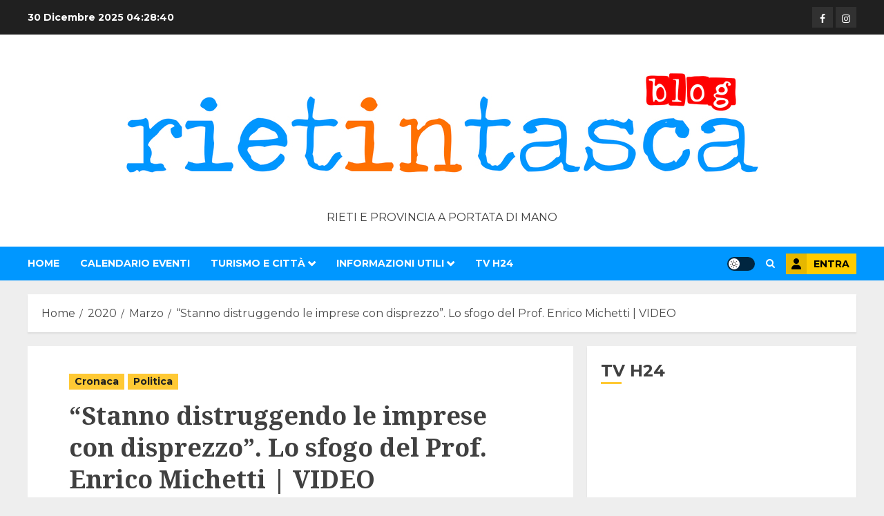

--- FILE ---
content_type: text/html; charset=UTF-8
request_url: https://www.rietintasca.it/2020/03/stanno-distruggendo-le-imprese-con-disprezzo-lo-sfogo-del-prof-enrico-michetti-video/
body_size: 20307
content:
<!doctype html>
<html lang="it-IT">
<head>
    <meta charset="UTF-8">
    <meta name="viewport" content="width=device-width, initial-scale=1">
    <link rel="profile" href="http://gmpg.org/xfn/11">

    <title>&#8220;Stanno distruggendo le imprese con disprezzo&#8221;. Lo sfogo del Prof. Enrico Michetti | VIDEO</title>
<meta name='robots' content='max-image-preview:large' />
	<style>img:is([sizes="auto" i], [sizes^="auto," i]) { contain-intrinsic-size: 3000px 1500px }</style>
	<link rel='preload' href='https://fonts.googleapis.com/css?family=Montserrat:400,700|Noto+Serif:400,700&#038;subset=latin&#038;display=swap' as='style' onload="this.onload=null;this.rel='stylesheet'" type='text/css' media='all' crossorigin='anonymous'>
<link rel='dns-prefetch' href='//fonts.googleapis.com' />
<link rel='preconnect' href='https://fonts.googleapis.com' />
<link rel='preconnect' href='https://fonts.gstatic.com' />
<link rel="alternate" type="application/rss+xml" title=" &raquo; Feed" href="https://www.rietintasca.it/feed/" />
<link rel="alternate" type="application/rss+xml" title=" &raquo; Feed dei commenti" href="https://www.rietintasca.it/comments/feed/" />
<link rel="alternate" type="text/calendar" title=" &raquo; iCal Feed" href="https://www.rietintasca.it/eventi/?ical=1" />
<link rel='stylesheet' id='wp-block-library-css' href='https://www.rietintasca.it/wp-includes/css/dist/block-library/style.min.css?ver=6.8.3' type='text/css' media='all' />
<style id='wp-block-library-theme-inline-css' type='text/css'>
.wp-block-audio :where(figcaption){color:#555;font-size:13px;text-align:center}.is-dark-theme .wp-block-audio :where(figcaption){color:#ffffffa6}.wp-block-audio{margin:0 0 1em}.wp-block-code{border:1px solid #ccc;border-radius:4px;font-family:Menlo,Consolas,monaco,monospace;padding:.8em 1em}.wp-block-embed :where(figcaption){color:#555;font-size:13px;text-align:center}.is-dark-theme .wp-block-embed :where(figcaption){color:#ffffffa6}.wp-block-embed{margin:0 0 1em}.blocks-gallery-caption{color:#555;font-size:13px;text-align:center}.is-dark-theme .blocks-gallery-caption{color:#ffffffa6}:root :where(.wp-block-image figcaption){color:#555;font-size:13px;text-align:center}.is-dark-theme :root :where(.wp-block-image figcaption){color:#ffffffa6}.wp-block-image{margin:0 0 1em}.wp-block-pullquote{border-bottom:4px solid;border-top:4px solid;color:currentColor;margin-bottom:1.75em}.wp-block-pullquote cite,.wp-block-pullquote footer,.wp-block-pullquote__citation{color:currentColor;font-size:.8125em;font-style:normal;text-transform:uppercase}.wp-block-quote{border-left:.25em solid;margin:0 0 1.75em;padding-left:1em}.wp-block-quote cite,.wp-block-quote footer{color:currentColor;font-size:.8125em;font-style:normal;position:relative}.wp-block-quote:where(.has-text-align-right){border-left:none;border-right:.25em solid;padding-left:0;padding-right:1em}.wp-block-quote:where(.has-text-align-center){border:none;padding-left:0}.wp-block-quote.is-large,.wp-block-quote.is-style-large,.wp-block-quote:where(.is-style-plain){border:none}.wp-block-search .wp-block-search__label{font-weight:700}.wp-block-search__button{border:1px solid #ccc;padding:.375em .625em}:where(.wp-block-group.has-background){padding:1.25em 2.375em}.wp-block-separator.has-css-opacity{opacity:.4}.wp-block-separator{border:none;border-bottom:2px solid;margin-left:auto;margin-right:auto}.wp-block-separator.has-alpha-channel-opacity{opacity:1}.wp-block-separator:not(.is-style-wide):not(.is-style-dots){width:100px}.wp-block-separator.has-background:not(.is-style-dots){border-bottom:none;height:1px}.wp-block-separator.has-background:not(.is-style-wide):not(.is-style-dots){height:2px}.wp-block-table{margin:0 0 1em}.wp-block-table td,.wp-block-table th{word-break:normal}.wp-block-table :where(figcaption){color:#555;font-size:13px;text-align:center}.is-dark-theme .wp-block-table :where(figcaption){color:#ffffffa6}.wp-block-video :where(figcaption){color:#555;font-size:13px;text-align:center}.is-dark-theme .wp-block-video :where(figcaption){color:#ffffffa6}.wp-block-video{margin:0 0 1em}:root :where(.wp-block-template-part.has-background){margin-bottom:0;margin-top:0;padding:1.25em 2.375em}
</style>
<style id='global-styles-inline-css' type='text/css'>
:root{--wp--preset--aspect-ratio--square: 1;--wp--preset--aspect-ratio--4-3: 4/3;--wp--preset--aspect-ratio--3-4: 3/4;--wp--preset--aspect-ratio--3-2: 3/2;--wp--preset--aspect-ratio--2-3: 2/3;--wp--preset--aspect-ratio--16-9: 16/9;--wp--preset--aspect-ratio--9-16: 9/16;--wp--preset--color--black: #000000;--wp--preset--color--cyan-bluish-gray: #abb8c3;--wp--preset--color--white: #ffffff;--wp--preset--color--pale-pink: #f78da7;--wp--preset--color--vivid-red: #cf2e2e;--wp--preset--color--luminous-vivid-orange: #ff6900;--wp--preset--color--luminous-vivid-amber: #fcb900;--wp--preset--color--light-green-cyan: #7bdcb5;--wp--preset--color--vivid-green-cyan: #00d084;--wp--preset--color--pale-cyan-blue: #8ed1fc;--wp--preset--color--vivid-cyan-blue: #0693e3;--wp--preset--color--vivid-purple: #9b51e0;--wp--preset--gradient--vivid-cyan-blue-to-vivid-purple: linear-gradient(135deg,rgba(6,147,227,1) 0%,rgb(155,81,224) 100%);--wp--preset--gradient--light-green-cyan-to-vivid-green-cyan: linear-gradient(135deg,rgb(122,220,180) 0%,rgb(0,208,130) 100%);--wp--preset--gradient--luminous-vivid-amber-to-luminous-vivid-orange: linear-gradient(135deg,rgba(252,185,0,1) 0%,rgba(255,105,0,1) 100%);--wp--preset--gradient--luminous-vivid-orange-to-vivid-red: linear-gradient(135deg,rgba(255,105,0,1) 0%,rgb(207,46,46) 100%);--wp--preset--gradient--very-light-gray-to-cyan-bluish-gray: linear-gradient(135deg,rgb(238,238,238) 0%,rgb(169,184,195) 100%);--wp--preset--gradient--cool-to-warm-spectrum: linear-gradient(135deg,rgb(74,234,220) 0%,rgb(151,120,209) 20%,rgb(207,42,186) 40%,rgb(238,44,130) 60%,rgb(251,105,98) 80%,rgb(254,248,76) 100%);--wp--preset--gradient--blush-light-purple: linear-gradient(135deg,rgb(255,206,236) 0%,rgb(152,150,240) 100%);--wp--preset--gradient--blush-bordeaux: linear-gradient(135deg,rgb(254,205,165) 0%,rgb(254,45,45) 50%,rgb(107,0,62) 100%);--wp--preset--gradient--luminous-dusk: linear-gradient(135deg,rgb(255,203,112) 0%,rgb(199,81,192) 50%,rgb(65,88,208) 100%);--wp--preset--gradient--pale-ocean: linear-gradient(135deg,rgb(255,245,203) 0%,rgb(182,227,212) 50%,rgb(51,167,181) 100%);--wp--preset--gradient--electric-grass: linear-gradient(135deg,rgb(202,248,128) 0%,rgb(113,206,126) 100%);--wp--preset--gradient--midnight: linear-gradient(135deg,rgb(2,3,129) 0%,rgb(40,116,252) 100%);--wp--preset--font-size--small: 13px;--wp--preset--font-size--medium: 20px;--wp--preset--font-size--large: 36px;--wp--preset--font-size--x-large: 42px;--wp--preset--spacing--20: 0.44rem;--wp--preset--spacing--30: 0.67rem;--wp--preset--spacing--40: 1rem;--wp--preset--spacing--50: 1.5rem;--wp--preset--spacing--60: 2.25rem;--wp--preset--spacing--70: 3.38rem;--wp--preset--spacing--80: 5.06rem;--wp--preset--shadow--natural: 6px 6px 9px rgba(0, 0, 0, 0.2);--wp--preset--shadow--deep: 12px 12px 50px rgba(0, 0, 0, 0.4);--wp--preset--shadow--sharp: 6px 6px 0px rgba(0, 0, 0, 0.2);--wp--preset--shadow--outlined: 6px 6px 0px -3px rgba(255, 255, 255, 1), 6px 6px rgba(0, 0, 0, 1);--wp--preset--shadow--crisp: 6px 6px 0px rgba(0, 0, 0, 1);}:root { --wp--style--global--content-size: 740px;--wp--style--global--wide-size: 1140px; }:where(body) { margin: 0; }.wp-site-blocks > .alignleft { float: left; margin-right: 2em; }.wp-site-blocks > .alignright { float: right; margin-left: 2em; }.wp-site-blocks > .aligncenter { justify-content: center; margin-left: auto; margin-right: auto; }:where(.wp-site-blocks) > * { margin-block-start: 24px; margin-block-end: 0; }:where(.wp-site-blocks) > :first-child { margin-block-start: 0; }:where(.wp-site-blocks) > :last-child { margin-block-end: 0; }:root { --wp--style--block-gap: 24px; }:root :where(.is-layout-flow) > :first-child{margin-block-start: 0;}:root :where(.is-layout-flow) > :last-child{margin-block-end: 0;}:root :where(.is-layout-flow) > *{margin-block-start: 24px;margin-block-end: 0;}:root :where(.is-layout-constrained) > :first-child{margin-block-start: 0;}:root :where(.is-layout-constrained) > :last-child{margin-block-end: 0;}:root :where(.is-layout-constrained) > *{margin-block-start: 24px;margin-block-end: 0;}:root :where(.is-layout-flex){gap: 24px;}:root :where(.is-layout-grid){gap: 24px;}.is-layout-flow > .alignleft{float: left;margin-inline-start: 0;margin-inline-end: 2em;}.is-layout-flow > .alignright{float: right;margin-inline-start: 2em;margin-inline-end: 0;}.is-layout-flow > .aligncenter{margin-left: auto !important;margin-right: auto !important;}.is-layout-constrained > .alignleft{float: left;margin-inline-start: 0;margin-inline-end: 2em;}.is-layout-constrained > .alignright{float: right;margin-inline-start: 2em;margin-inline-end: 0;}.is-layout-constrained > .aligncenter{margin-left: auto !important;margin-right: auto !important;}.is-layout-constrained > :where(:not(.alignleft):not(.alignright):not(.alignfull)){max-width: var(--wp--style--global--content-size);margin-left: auto !important;margin-right: auto !important;}.is-layout-constrained > .alignwide{max-width: var(--wp--style--global--wide-size);}body .is-layout-flex{display: flex;}.is-layout-flex{flex-wrap: wrap;align-items: center;}.is-layout-flex > :is(*, div){margin: 0;}body .is-layout-grid{display: grid;}.is-layout-grid > :is(*, div){margin: 0;}body{padding-top: 0px;padding-right: 0px;padding-bottom: 0px;padding-left: 0px;}a:where(:not(.wp-element-button)){text-decoration: none;}:root :where(.wp-element-button, .wp-block-button__link){background-color: #32373c;border-width: 0;color: #fff;font-family: inherit;font-size: inherit;line-height: inherit;padding: calc(0.667em + 2px) calc(1.333em + 2px);text-decoration: none;}.has-black-color{color: var(--wp--preset--color--black) !important;}.has-cyan-bluish-gray-color{color: var(--wp--preset--color--cyan-bluish-gray) !important;}.has-white-color{color: var(--wp--preset--color--white) !important;}.has-pale-pink-color{color: var(--wp--preset--color--pale-pink) !important;}.has-vivid-red-color{color: var(--wp--preset--color--vivid-red) !important;}.has-luminous-vivid-orange-color{color: var(--wp--preset--color--luminous-vivid-orange) !important;}.has-luminous-vivid-amber-color{color: var(--wp--preset--color--luminous-vivid-amber) !important;}.has-light-green-cyan-color{color: var(--wp--preset--color--light-green-cyan) !important;}.has-vivid-green-cyan-color{color: var(--wp--preset--color--vivid-green-cyan) !important;}.has-pale-cyan-blue-color{color: var(--wp--preset--color--pale-cyan-blue) !important;}.has-vivid-cyan-blue-color{color: var(--wp--preset--color--vivid-cyan-blue) !important;}.has-vivid-purple-color{color: var(--wp--preset--color--vivid-purple) !important;}.has-black-background-color{background-color: var(--wp--preset--color--black) !important;}.has-cyan-bluish-gray-background-color{background-color: var(--wp--preset--color--cyan-bluish-gray) !important;}.has-white-background-color{background-color: var(--wp--preset--color--white) !important;}.has-pale-pink-background-color{background-color: var(--wp--preset--color--pale-pink) !important;}.has-vivid-red-background-color{background-color: var(--wp--preset--color--vivid-red) !important;}.has-luminous-vivid-orange-background-color{background-color: var(--wp--preset--color--luminous-vivid-orange) !important;}.has-luminous-vivid-amber-background-color{background-color: var(--wp--preset--color--luminous-vivid-amber) !important;}.has-light-green-cyan-background-color{background-color: var(--wp--preset--color--light-green-cyan) !important;}.has-vivid-green-cyan-background-color{background-color: var(--wp--preset--color--vivid-green-cyan) !important;}.has-pale-cyan-blue-background-color{background-color: var(--wp--preset--color--pale-cyan-blue) !important;}.has-vivid-cyan-blue-background-color{background-color: var(--wp--preset--color--vivid-cyan-blue) !important;}.has-vivid-purple-background-color{background-color: var(--wp--preset--color--vivid-purple) !important;}.has-black-border-color{border-color: var(--wp--preset--color--black) !important;}.has-cyan-bluish-gray-border-color{border-color: var(--wp--preset--color--cyan-bluish-gray) !important;}.has-white-border-color{border-color: var(--wp--preset--color--white) !important;}.has-pale-pink-border-color{border-color: var(--wp--preset--color--pale-pink) !important;}.has-vivid-red-border-color{border-color: var(--wp--preset--color--vivid-red) !important;}.has-luminous-vivid-orange-border-color{border-color: var(--wp--preset--color--luminous-vivid-orange) !important;}.has-luminous-vivid-amber-border-color{border-color: var(--wp--preset--color--luminous-vivid-amber) !important;}.has-light-green-cyan-border-color{border-color: var(--wp--preset--color--light-green-cyan) !important;}.has-vivid-green-cyan-border-color{border-color: var(--wp--preset--color--vivid-green-cyan) !important;}.has-pale-cyan-blue-border-color{border-color: var(--wp--preset--color--pale-cyan-blue) !important;}.has-vivid-cyan-blue-border-color{border-color: var(--wp--preset--color--vivid-cyan-blue) !important;}.has-vivid-purple-border-color{border-color: var(--wp--preset--color--vivid-purple) !important;}.has-vivid-cyan-blue-to-vivid-purple-gradient-background{background: var(--wp--preset--gradient--vivid-cyan-blue-to-vivid-purple) !important;}.has-light-green-cyan-to-vivid-green-cyan-gradient-background{background: var(--wp--preset--gradient--light-green-cyan-to-vivid-green-cyan) !important;}.has-luminous-vivid-amber-to-luminous-vivid-orange-gradient-background{background: var(--wp--preset--gradient--luminous-vivid-amber-to-luminous-vivid-orange) !important;}.has-luminous-vivid-orange-to-vivid-red-gradient-background{background: var(--wp--preset--gradient--luminous-vivid-orange-to-vivid-red) !important;}.has-very-light-gray-to-cyan-bluish-gray-gradient-background{background: var(--wp--preset--gradient--very-light-gray-to-cyan-bluish-gray) !important;}.has-cool-to-warm-spectrum-gradient-background{background: var(--wp--preset--gradient--cool-to-warm-spectrum) !important;}.has-blush-light-purple-gradient-background{background: var(--wp--preset--gradient--blush-light-purple) !important;}.has-blush-bordeaux-gradient-background{background: var(--wp--preset--gradient--blush-bordeaux) !important;}.has-luminous-dusk-gradient-background{background: var(--wp--preset--gradient--luminous-dusk) !important;}.has-pale-ocean-gradient-background{background: var(--wp--preset--gradient--pale-ocean) !important;}.has-electric-grass-gradient-background{background: var(--wp--preset--gradient--electric-grass) !important;}.has-midnight-gradient-background{background: var(--wp--preset--gradient--midnight) !important;}.has-small-font-size{font-size: var(--wp--preset--font-size--small) !important;}.has-medium-font-size{font-size: var(--wp--preset--font-size--medium) !important;}.has-large-font-size{font-size: var(--wp--preset--font-size--large) !important;}.has-x-large-font-size{font-size: var(--wp--preset--font-size--x-large) !important;}
:root :where(.wp-block-pullquote){font-size: 1.5em;line-height: 1.6;}
</style>
<link rel='stylesheet' id='contact-form-7-css' href='https://www.rietintasca.it/wp-content/plugins/contact-form-7/includes/css/styles.css?ver=6.1' type='text/css' media='all' />
<link rel='stylesheet' id='chromenews-google-fonts-css' href='https://fonts.googleapis.com/css?family=Montserrat:400,700|Noto+Serif:400,700&#038;subset=latin&#038;display=swap' type='text/css' media='all' />
<link rel='stylesheet' id='chromenews-icons-css' href='https://www.rietintasca.it/wp-content/themes/chromenews/assets/icons/style.css?ver=6.8.3' type='text/css' media='all' />
<link rel='stylesheet' id='chromenews-style-css' href='https://www.rietintasca.it/wp-content/themes/chromenews/style.min.css?ver=5.4.4' type='text/css' media='all' />
<style id='chromenews-style-inline-css' type='text/css'>
body.aft-dark-mode #loader::before{border-color:#000000;} body.aft-dark-mode #sidr,body.aft-dark-mode,body.aft-dark-mode.custom-background,body.aft-dark-mode #af-preloader{background-color:#000000;} body.aft-light-mode #loader::before{border-color:#eeeeee ;} body.aft-light-mode #sidr,body.aft-light-mode #af-preloader,body.aft-light-mode{background-color:#eeeeee ;} #loader,.wp-block-search .wp-block-search__button,.woocommerce-account .entry-content .woocommerce-MyAccount-navigation ul li.is-active,.woocommerce #respond input#submit.disabled,.woocommerce #respond input#submit:disabled,.woocommerce #respond input#submit:disabled[disabled],.woocommerce a.button.disabled,.woocommerce a.button:disabled,.woocommerce a.button:disabled[disabled],.woocommerce button.button.disabled,.woocommerce button.button:disabled,.woocommerce button.button:disabled[disabled],.woocommerce input.button.disabled,.woocommerce input.button:disabled,.woocommerce input.button:disabled[disabled],.woocommerce #respond input#submit,.woocommerce a.button,.woocommerce button.button,.woocommerce input.button,.woocommerce #respond input#submit.alt,.woocommerce a.button.alt,.woocommerce button.button.alt,.woocommerce input.button.alt,.woocommerce #respond input#submit:hover,.woocommerce a.button:hover,.woocommerce button.button:hover,.woocommerce input.button:hover,.woocommerce #respond input#submit.alt:hover,.woocommerce a.button.alt:hover,.woocommerce button.button.alt:hover,.woocommerce input.button.alt:hover,.widget-title-border-top .wp_post_author_widget .widget-title::before,.widget-title-border-bottom .wp_post_author_widget .widget-title::before,.widget-title-border-top .heading-line::before,.widget-title-border-bottom .heading-line::before,.widget-title-border-top .sub-heading-line::before,.widget-title-border-bottom .sub-heading-line::before,.widget-title-background-side .wp-block-group .wp-block-search__label,.widget-title-background-side .wp-block-group .wp-block-heading,.widget-title-background-side .widget_block .wp-block-search__label,.widget-title-background-side .widget_block .wp-block-heading,.widget-title-background-side .wp_post_author_widget .widget-title,.widget-title-background-side .widget-title .heading-line,.widget-title-background-side .wp-block-search__label::before,.widget-title-background-side .heading-line-before,.widget-title-background-side .sub-heading-line,.widget-title-background-side .wp-block-group .wp-block-heading::before,.widget-title-background-side .widget_block .wp-block-heading::before,body.aft-dark-mode .is-style-fill a.wp-block-button__link:not(.has-background),body.aft-light-mode .is-style-fill a.wp-block-button__link:not(.has-background),body.aft-light-mode .aft-main-banner-section.aft-banner-background-secondary,body.aft-dark-mode .aft-main-banner-section.aft-banner-background-secondary,.aft-dark-mode span.heading-line-after,.aft-dark-mode span.heading-line-before,body.widget-title-border-bottom .header-after1 .heading-line-before,body.widget-title-border-bottom .widget-title .heading-line-before,body .af-cat-widget-carousel a.chromenews-categories.category-color-1,a.sidr-class-sidr-button-close,.aft-posts-tabs-panel .nav-tabs>li>a.active,body.aft-dark-mode .entry-content > [class*="wp-block-"] .wp-block-button:not(.is-style-outline) a.wp-block-button__link,body.aft-light-mode .entry-content > [class*="wp-block-"] .wp-block-button:not(.is-style-outline) a.wp-block-button__link,body.aft-dark-mode .entry-content > [class*="wp-block-"] .wp-block-button:not(.is-style-outline) a.wp-block-button__link:hover,body.aft-light-mode .entry-content > [class*="wp-block-"] .wp-block-button:not(.is-style-outline) a.wp-block-button__link:hover,.widget-title-border-bottom .sub-heading-line::before,.widget-title-border-bottom .wp-post-author-wrap .header-after::before,.widget-title-border-side .wp_post_author_widget .widget-title::before,.widget-title-border-side .heading-line::before,.widget-title-border-side .sub-heading-line::before,.single-post .entry-content-title-featured-wrap .af-post-format i,.single-post article.post .af-post-format i,.aft-archive-wrapper .no-post-image:not(.grid-design-texts-over-image) .af-post-format i,span.heading-line::before,.wp-post-author-wrap .header-after::before,body.aft-dark-mode input[type="button"],body.aft-dark-mode input[type="reset"],body.aft-dark-mode input[type="submit"],body.aft-dark-mode .inner-suscribe input[type=submit],.af-youtube-slider .af-video-wrap .af-bg-play i,.af-youtube-video-list .entry-header-yt-video-wrapper .af-yt-video-play i,body .btn-style1 a:visited,body .btn-style1 a,body .chromenews-pagination .nav-links .page-numbers.current,body #scroll-up,body article.sticky .read-single:before,.read-img .trending-no,body .trending-posts-vertical .trending-no{background-color:#ffc934;} body .aft-see-more a{background-image:linear-gradient(120deg,#ffc934 ,#ffc934);} .comment-content > p a,.comment-body .reply a:hover,.entry-content .wp-block-table td a,.entry-content h1 a,.entry-content h2 a,.entry-content h3 a,.entry-content h4 a,.entry-content h5 a,.entry-content h6 a,.chromenews_youtube_video_widget .af-youtube-slider-thumbnail .slick-slide.slick-current::before,.post-description a:not(.aft-readmore),.chromenews-widget.widget_text a,.chromenews-widget .textwidget a,body .aft-see-more a,mark,body.aft-light-mode .aft-readmore-wrapper a.aft-readmore:hover,body.aft-dark-mode .aft-readmore-wrapper a.aft-readmore:hover,body.aft-dark-mode .grid-design-texts-over-image .aft-readmore-wrapper a.aft-readmore:hover,body.aft-light-mode .grid-design-texts-over-image .aft-readmore-wrapper a.aft-readmore:hover,body.single .entry-header .aft-post-excerpt-and-meta .post-excerpt,body.aft-light-mode.single span.tags-links a:hover,body.aft-dark-mode.single span.tags-links a:hover,.chromenews-pagination .nav-links .page-numbers.current,.aft-light-mode p.awpa-more-posts a:hover,p.awpa-more-posts a:hover,.wp-post-author-meta .wp-post-author-meta-more-posts a.awpa-more-posts:hover{border-color:#ffc934;} body.aft-dark-mode main .entry-content ul.wc-block-grid__products > li a:hover .wc-block-grid__product-title,body.aft-light-mode main .entry-content ul.wc-block-grid__products > li a:hover .wc-block-grid__product-title,body .entry-content > [class*="wp-block-"] a:not(.has-text-color),body .entry-content > [class*="wp-block-"] li,body .entry-content > ul a,body .entry-content > ol a,body .entry-content > p a ,.post-excerpt a,body.aft-dark-mode #secondary .chromenews-widget ul[class*="wp-block-"] a:hover,body.aft-light-mode #secondary .chromenews-widget ul[class*="wp-block-"] a:hover,body.aft-dark-mode #secondary .chromenews-widget ol[class*="wp-block-"] a:hover,body.aft-light-mode #secondary .chromenews-widget ol[class*="wp-block-"] a:hover,.comment-form a:hover,body.aft-light-mode .af-breadcrumbs a:hover,body.aft-dark-mode .af-breadcrumbs a:hover,body.aft-light-mode ul.trail-items li a:hover,body.aft-dark-mode ul.trail-items li a:hover,.aft-dark-mode ul.cat-links > li a,.aft-light-mode ul.cat-links > li a,.aft-dark-mode .widget ul.cat-links > li a,.aft-light-mode .widget ul.cat-links > li a,.read-title h3 a:hover,.read-title h2 a:hover,#scroll-up::after{border-bottom-color:#ffc934;} .hover-title-secondary-color.aft-dark-mode .aft-main-banner-section.aft-banner-background-custom:not(.data-bg) .read-single:not(.grid-design-texts-over-image) .read-title h3 a:hover,.hover-title-secondary-color.aft-light-mode .aft-main-banner-section.aft-banner-background-custom:not(.data-bg) .read-single:not(.grid-design-texts-over-image) .read-title h3 a:hover,.hover-title-secondary-color.aft-dark-mode .aft-main-banner-section.aft-banner-background-alternative:not(.data-bg) .read-single:not(.grid-design-texts-over-image) .read-title h3 a:hover,.hover-title-secondary-color.aft-light-mode .aft-main-banner-section.aft-banner-background-alternative:not(.data-bg) .read-single:not(.grid-design-texts-over-image) .read-title h3 a:hover,.hover-title-secondary-color.aft-dark-mode .aft-main-banner-section.aft-banner-background-default:not(.data-bg) .read-single:not(.grid-design-texts-over-image) .read-title h3 a:hover,.hover-title-secondary-color.aft-light-mode .aft-main-banner-section.aft-banner-background-default:not(.data-bg) .read-single:not(.grid-design-texts-over-image) .read-title h3 a:hover,.hover-title-secondary-color.aft-dark-mode #secondary .chromenews-widget ul[class*="wp-block-"] a:hover,.hover-title-secondary-color.aft-light-mode #secondary .chromenews-widget ul[class*="wp-block-"] a:hover,.hover-title-secondary-color.aft-dark-mode #secondary .chromenews-widget ol[class*="wp-block-"] a:hover,.hover-title-secondary-color.aft-light-mode #secondary .chromenews-widget ol[class*="wp-block-"] a:hover,.hover-title-secondary-color.aft-dark-mode .read-single:not(.grid-design-texts-over-image) .read-title h2 a:hover,.hover-title-secondary-color.aft-dark-mode .read-single:not(.grid-design-texts-over-image) .read-title h3 a:hover,.hover-title-secondary-color .read-title h3 a:hover,.hover-title-secondary-color .read-title h2 a:hover,.hover-title-secondary-color .nav-links a:hover .post-title,.hover-title-secondary-color.aft-dark-mode .banner-exclusive-posts-wrapper a:hover .exclusive-post-title,.hover-title-secondary-color.aft-light-mode .banner-exclusive-posts-wrapper a:hover .exclusive-post-title,.hover-title-secondary-color.aft-light-mode .aft-main-banner-section.aft-banner-background-default:not(.data-bg) .banner-exclusive-posts-wrapper a:hover .exclusive-post-title,.hover-title-secondary-color.aft-light-mode .aft-main-banner-section.aft-banner-background-alternative:not(.data-bg) .banner-exclusive-posts-wrapper a:hover .exclusive-post-title,.hover-title-secondary-color.aft-light-mode .aft-main-banner-section.aft-banner-background-custom:not(.data-bg) .banner-exclusive-posts-wrapper a:hover .exclusive-post-title,.hover-title-secondary-color.aft-dark-mode .aft-main-banner-section.aft-banner-background-default:not(.data-bg) .banner-exclusive-posts-wrapper a:hover .exclusive-post-title,.hover-title-secondary-color.aft-dark-mode .aft-main-banner-section.aft-banner-background-alternative:not(.data-bg) .banner-exclusive-posts-wrapper a:hover .exclusive-post-title,.hover-title-secondary-color.aft-dark-mode .aft-main-banner-section.aft-banner-background-custom:not(.data-bg) .banner-exclusive-posts-wrapper a:hover .exclusive-post-title,.hover-title-secondary-color.aft-light-mode .widget ul:not([class]) > li a:hover,.hover-title-secondary-color.aft-light-mode .widget ol:not([class]) > li a:hover,.hover-title-secondary-color.aft-dark-mode .widget ul:not([class]) > li a:hover,.hover-title-secondary-color.aft-dark-mode .widget ol:not([class]) > li a:hover,.hover-title-secondary-color.aft-light-mode .read-single:not(.grid-design-texts-over-image) .read-title h2 a:hover,.hover-title-secondary-color.aft-light-mode .read-single:not(.grid-design-texts-over-image) .read-title h3 a:hover,.page-links a.post-page-numbers,body.aft-dark-mode .entry-content > [class*="wp-block-"] a.wp-block-file__button:not(.has-text-color),body.aft-light-mode .entry-content > [class*="wp-block-"] a.wp-block-file__button:not(.has-text-color),body.wp-post-author-meta .awpa-display-name a:hover,.widget_text a,body footer.site-footer .wp-post-author-meta .wp-post-author-meta-more-posts a:hover,body footer.site-footer .wp_post_author_widget .awpa-display-name a:hover,body .site-footer .secondary-footer a:hover,body.aft-light-mode p.awpa-website a:hover ,body.aft-dark-mode p.awpa-website a:hover{color:#ffc934;} .woocommerce div.product form.cart .reset_variations,.wp-calendar-nav a,body.aft-light-mode main ul > li a:hover,body.aft-light-mode main ol > li a:hover,body.aft-dark-mode main ul > li a:hover,body.aft-dark-mode main ol > li a:hover,body.aft-light-mode .aft-main-banner-section .aft-popular-taxonomies-lists ul li a:hover,body.aft-dark-mode .aft-main-banner-section .aft-popular-taxonomies-lists ul li a:hover,.aft-dark-mode .read-details .entry-meta span.aft-view-count a:hover,.aft-light-mode .read-details .entry-meta span.aft-view-count a:hover,body.aft-dark-mode .entry-meta span.posts-author a:hover,body.aft-light-mode .entry-meta span.posts-author a:hover,body.aft-dark-mode .entry-meta span.posts-date a:hover,body.aft-light-mode .entry-meta span.posts-date a:hover,body.aft-dark-mode .entry-meta span.aft-comment-count a:hover,body.aft-light-mode .entry-meta span.aft-comment-count a:hover,.comment-metadata a:hover,.fn a:hover,body.aft-light-mode .chromenews-pagination .nav-links a.page-numbers:hover,body.aft-dark-mode .chromenews-pagination .nav-links a.page-numbers:hover,body.aft-light-mode .entry-content p.wp-block-tag-cloud a.tag-cloud-link:hover,body.aft-dark-mode .entry-content p.wp-block-tag-cloud a.tag-cloud-link:hover,body footer.site-footer .wp-block-tag-cloud a:hover,body footer.site-footer .tagcloud a:hover,body.aft-light-mode .wp-block-tag-cloud a:hover,body.aft-light-mode .tagcloud a:hover,body.aft-dark-mode .wp-block-tag-cloud a:hover,body.aft-dark-mode .tagcloud a:hover,.aft-dark-mode .wp-post-author-meta .wp-post-author-meta-more-posts a:hover,body footer.site-footer .wp-post-author-meta .wp-post-author-meta-more-posts a:hover{border-color:#ffc934;} .widget-title-border-top .wp-block-group .wp-block-search__label::before,.widget-title-border-top .wp-block-group .wp-block-heading::before,.widget-title-border-top .widget_block .wp-block-search__label::before,.widget-title-border-top .widget_block .wp-block-heading::before,.widget-title-border-bottom .wp-block-group .wp-block-search__label::before,.widget-title-border-bottom .wp-block-group .wp-block-heading::before,.widget-title-border-bottom .widget_block .wp-block-search__label::before,.widget-title-border-bottom .widget_block .wp-block-heading::before,.widget-title-border-side .wp-block-group .wp-block-search__label::before,.widget-title-border-side .wp-block-group .wp-block-heading::before,.widget-title-border-side .widget_block .wp-block-search__label::before,.widget-title-border-side .widget_block .wp-block-heading::before,.wp-block-group .wp-block-search__label::before,.wp-block-group .wp-block-heading::before,.widget_block .wp-block-search__label::before,.widget_block .wp-block-heading::before,body .aft-main-banner-section .aft-popular-taxonomies-lists strong::before,.entry-content form.mc4wp-form input[type=submit],.inner-suscribe input[type=submit],body.aft-light-mode .woocommerce-MyAccount-content a.button,body.aft-dark-mode .woocommerce-MyAccount-content a.button,body.aft-light-mode.woocommerce-account .addresses .title .edit,body.aft-dark-mode.woocommerce-account .addresses .title .edit,.fpsml-front-form.fpsml-template-1 .fpsml-field input[type="submit"],.fpsml-front-form.fpsml-template-2 .fpsml-field input[type="submit"],.fpsml-front-form.fpsml-template-3 .fpsml-field input[type="submit"],.fpsml-front-form.fpsml-template-4 .fpsml-field input[type="submit"],.fpsml-front-form.fpsml-template-5 .fpsml-field input[type="submit"],.fpsml-front-form.fpsml-template-1 .qq-upload-button,.fpsml-front-form.fpsml-template-2 .qq-upload-button,.fpsml-front-form.fpsml-template-3 .qq-upload-button,.fpsml-front-form.fpsml-template-4 .qq-upload-button,.fpsml-front-form.fpsml-template-5 .qq-upload-button,body.aft-dark-mode #wp-calendar tbody td#today,body.aft-light-mode #wp-calendar tbody td#today,body.aft-dark-mode .entry-content > [class*="wp-block-"] .wp-block-button:not(.is-style-outline) a.wp-block-button__link,body.aft-light-mode .entry-content > [class*="wp-block-"] .wp-block-button:not(.is-style-outline) a.wp-block-button__link,.widget-title-border-top .sub-heading-line::before,.widget-title-border-bottom .sub-heading-line::before,.widget-title-border-side .sub-heading-line::before,.btn-style1 a:visited,.btn-style1 a,button,input[type="button"],input[type="reset"],input[type="submit"],body.aft-light-mode.woocommerce nav.woocommerce-pagination ul li .page-numbers.current,body.aft-dark-mode.woocommerce nav.woocommerce-pagination ul li .page-numbers.current,.woocommerce-product-search button[type="submit"],.widget_mc4wp_form_widget input[type=submit],input.search-submit{background-color:#ffc934;} body.aft-light-mode .aft-readmore-wrapper a.aft-readmore:hover,body.aft-dark-mode .aft-readmore-wrapper a.aft-readmore:hover,.main-navigation .menu-description,.woocommerce-product-search button[type="submit"],input.search-submit,body.single span.tags-links a:hover,.aft-light-mode .wp-post-author-meta .awpa-display-name a:hover,.aft-light-mode .banner-exclusive-posts-wrapper a .exclusive-post-title:hover,.aft-light-mode .widget ul.menu >li a:hover,.aft-light-mode .widget ul > li a:hover,.aft-light-mode .widget ol > li a:hover,.aft-light-mode .read-title h3 a:hover,.aft-dark-mode .banner-exclusive-posts-wrapper a .exclusive-post-title:hover,.aft-dark-mode .featured-category-item .read-img a:hover,.aft-dark-mode .widget ul.menu >li a:hover,.aft-dark-mode .widget ul > li a:hover,.aft-dark-mode .widget ol > li a:hover,.aft-dark-mode .read-title h3 a:hover,.aft-dark-mode .nav-links a:hover .post-title,body.aft-dark-mode .entry-content > [class*="wp-block-"] a:not(.has-text-color):hover,body.aft-dark-mode .entry-content > ol a:hover,body.aft-dark-mode .entry-content > ul a:hover,body.aft-dark-mode .entry-content > p a:hover,body.aft-dark-mode .entry-content .wp-block-tag-cloud a:hover,body.aft-dark-mode .entry-content .tagcloud a:hover,body.aft-light-mode .entry-content .wp-block-tag-cloud a:hover,body.aft-light-mode .entry-content .tagcloud a:hover,.aft-dark-mode .read-details .entry-meta span a:hover,.aft-light-mode .read-details .entry-meta span a:hover,body.aft-light-mode.woocommerce nav.woocommerce-pagination ul li .page-numbers.current,body.aft-dark-mode.woocommerce nav.woocommerce-pagination ul li .page-numbers.current,body.aft-light-mode.woocommerce nav.woocommerce-pagination ul li .page-numbers:hover,body.aft-dark-mode.woocommerce nav.woocommerce-pagination ul li .page-numbers:hover,body.aft-dark-mode .wp-post-author-meta .awpa-display-name a:hover,body .nav-links a .post-title:hover,body ul.trail-items li a:hover,body .post-edit-link:hover,body p.logged-in-as a,body #wp-calendar tbody td a,body .chromenews-customizer p:not([class]) > a,body .widget_block p:not([class]) > a,body .entry-content > [class*="wp-block-"] a:not(.wp-block-button__link):hover,body .entry-content > [class*="wp-block-"] a:not(.has-text-color),body .entry-content > ul a,body .entry-content > ul a:visited,body .entry-content > ol a,body .entry-content > ol a:visited,body .entry-content > p a,body .entry-content > p a:visited{border-color:#ffc934;} body .aft-main-banner-section .aft-popular-taxonomies-lists strong::after{border-color:transparent transparent transparent #ffc934;} body.rtl .aft-main-banner-section .aft-popular-taxonomies-lists strong::after{border-color:transparent #ffc934 transparent transparent;} @media only screen and (min-width:993px){.main-navigation .menu-desktop > li.current-menu-item::after,.main-navigation .menu-desktop > ul > li.current-menu-item::after,.main-navigation .menu-desktop > li::after,.main-navigation .menu-desktop > ul > li::after{background-color:#ffc934;} } body.aft-dark-mode .is-style-fill a.wp-block-button__link:not(.has-text-color),body.aft-light-mode .is-style-fill a.wp-block-button__link:not(.has-text-color),.woocommerce-account .entry-content .woocommerce-MyAccount-navigation ul li.is-active a,.wp-block-search .wp-block-search__button,.woocommerce #respond input#submit.disabled,.woocommerce #respond input#submit:disabled,.woocommerce #respond input#submit:disabled[disabled],.woocommerce a.button.disabled,.woocommerce a.button:disabled,.woocommerce a.button:disabled[disabled],.woocommerce button.button.disabled,.woocommerce button.button:disabled,.woocommerce button.button:disabled[disabled],.woocommerce input.button.disabled,.woocommerce input.button:disabled,.woocommerce input.button:disabled[disabled],.woocommerce #respond input#submit,.woocommerce a.button,body .entry-content > [class*="wp-block-"] .woocommerce a:not(.has-text-color).button,.woocommerce button.button,.woocommerce input.button,.woocommerce #respond input#submit.alt,.woocommerce a.button.alt,.woocommerce button.button.alt,.woocommerce input.button.alt,.woocommerce #respond input#submit:hover,.woocommerce a.button:hover,.woocommerce button.button:hover,.woocommerce input.button:hover,.woocommerce #respond input#submit.alt:hover,.woocommerce a.button.alt:hover,.woocommerce button.button.alt:hover,.woocommerce input.button.alt:hover,body.aft-light-mode .woocommerce-MyAccount-content a.button,body.aft-dark-mode .woocommerce-MyAccount-content a.button,body.aft-light-mode.woocommerce-account .addresses .title .edit,body.aft-dark-mode.woocommerce-account .addresses .title .edit,body .aft-main-banner-section .aft-popular-taxonomies-lists strong,body .aft-main-banner-section.aft-banner-background-secondary:not(.data-bg) .aft-popular-taxonomies-lists ul li a,body .aft-main-banner-section.aft-banner-background-secondary:not(.data-bg) .af-main-banner-thumb-posts .small-grid-style .grid-design-default .read-details .read-title h3 a,body .aft-main-banner-section.aft-banner-background-secondary:not(.data-bg) .widget-title .heading-line,body .aft-main-banner-section.aft-banner-background-secondary:not(.data-bg) .aft-posts-tabs-panel .nav-tabs>li>a,body .aft-main-banner-section.aft-banner-background-secondary:not(.data-bg) .aft-comment-view-share > span > a,body .aft-main-banner-section.aft-banner-background-secondary:not(.data-bg) .read-single:not(.grid-design-texts-over-image) .read-details .entry-meta span,body .aft-main-banner-section.aft-banner-background-secondary:not(.data-bg) .banner-exclusive-posts-wrapper a,body .aft-main-banner-section.aft-banner-background-secondary:not(.data-bg) .banner-exclusive-posts-wrapper a:visited,body .aft-main-banner-section.aft-banner-background-secondary:not(.data-bg) .featured-category-item .read-img a,body .aft-main-banner-section.aft-banner-background-secondary:not(.data-bg) .read-single:not(.grid-design-texts-over-image) .read-title h2 a,body .aft-main-banner-section.aft-banner-background-secondary:not(.data-bg) .read-single:not(.grid-design-texts-over-image) .read-title h3 a,body .aft-main-banner-section.aft-banner-background-secondary:not(.data-bg) .widget-title,body .aft-main-banner-section.aft-banner-background-secondary:not(.data-bg) .header-after1,body .aft-main-banner-section.aft-banner-background-secondary:not(.data-bg) .aft-yt-video-item-wrapper .slide-icon,body .aft-main-banner-section.aft-banner-background-secondary:not(.data-bg) .af-slick-navcontrols .slide-icon,#wp-calendar tbody td#today a,body.aft-light-mode .aft-see-more a:hover,body.aft-dark-mode .aft-see-more a:hover,body .chromenews-pagination .nav-links .page-numbers.current,body .aft-posts-tabs-panel .nav-tabs>li>a.active::before,body .aft-posts-tabs-panel .nav-tabs>li>a.active,.single-post .entry-content-title-featured-wrap .af-post-format i,.single-post article.post .af-post-format i,.aft-archive-wrapper .no-post-image:not(.grid-design-texts-over-image) .af-post-format i,body.aft-dark-mode .entry-content > [class*="wp-block-"] .wp-block-button:not(.is-style-outline) a.wp-block-button__link,body.aft-light-mode .entry-content > [class*="wp-block-"] .wp-block-button:not(.is-style-outline) a.wp-block-button__link,body.aft-dark-mode .entry-content > [class*="wp-block-"] .wp-block-button:not(.is-style-outline) a.wp-block-button__link:hover,body.aft-light-mode .entry-content > [class*="wp-block-"] .wp-block-button:not(.is-style-outline) a.wp-block-button__link:hover,body.aft-dark-mode .entry-content .wc-block-grid__product-add-to-cart.wp-block-button .wp-block-button__link:hover,body.aft-light-mode .entry-content .wc-block-grid__product-add-to-cart.wp-block-button .wp-block-button__link:hover,body.aft-dark-mode .entry-content .wc-block-grid__product-add-to-cart.wp-block-button .wp-block-button__link,body.aft-light-mode .entry-content .wc-block-grid__product-add-to-cart.wp-block-button .wp-block-button__link,body.aft-light-mode footer.site-footer .aft-posts-tabs-panel .nav-tabs>li>a.active,body.aft-dark-mode footer.site-footer .aft-posts-tabs-panel .nav-tabs>li>a.active,body.aft-light-mode .aft-main-banner-section.aft-banner-background-custom:not(.data-bg) .aft-posts-tabs-panel .nav-tabs>li>a.active,body.aft-dark-mode .aft-main-banner-section.aft-banner-background-alternative:not(.data-bg) .aft-posts-tabs-panel .nav-tabs>li>a.active,body.aft-light-mode .aft-main-banner-section.aft-banner-background-alternative:not(.data-bg) .aft-posts-tabs-panel .nav-tabs>li>a.active,body.aft-dark-mode .aft-main-banner-section.aft-banner-background-default:not(.data-bg) .aft-posts-tabs-panel .nav-tabs>li>a.active,body.aft-light-mode .aft-main-banner-section.aft-banner-background-default:not(.data-bg) .aft-posts-tabs-panel .nav-tabs>li>a.active,body.aft-dark-mode .aft-main-banner-section.aft-banner-background-alternative .aft-posts-tabs-panel .nav-tabs>li>a.active,body.aft-light-mode .aft-main-banner-section.aft-banner-background-alternative .aft-posts-tabs-panel .nav-tabs>li>a.active,body.aft-dark-mode .aft-main-banner-section.aft-banner-background-default .aft-posts-tabs-panel .nav-tabs>li>a.active,body.aft-light-mode .aft-main-banner-section.aft-banner-background-default .aft-posts-tabs-panel .nav-tabs>li>a.active,.fpsml-front-form.fpsml-template-1 .fpsml-field input[type="submit"],.fpsml-front-form.fpsml-template-2 .fpsml-field input[type="submit"],.fpsml-front-form.fpsml-template-3 .fpsml-field input[type="submit"],.fpsml-front-form.fpsml-template-4 .fpsml-field input[type="submit"],.fpsml-front-form.fpsml-template-5 .fpsml-field input[type="submit"],.fpsml-front-form.fpsml-template-1 .qq-upload-button,.fpsml-front-form.fpsml-template-2 .qq-upload-button,.fpsml-front-form.fpsml-template-3 .qq-upload-button,.fpsml-front-form.fpsml-template-4 .qq-upload-button,.fpsml-front-form.fpsml-template-5 .qq-upload-button,body.aft-dark-mode #wp-calendar tbody td#today,body.aft-light-mode #wp-calendar tbody td#today,body.aft-light-mode.widget-title-background-side .wp-block-group .wp-block-search__label,body.aft-light-mode.widget-title-background-side .wp-block-group .wp-block-heading,body.aft-light-mode.widget-title-background-side .widget_block .wp-block-search__label,body.aft-light-mode.widget-title-background-side .widget_block .wp-block-heading,body.aft-light-mode.widget-title-background-side .wp_post_author_widget .widget-title,body.aft-light-mode.widget-title-background-side .widget-title .heading-line,body.aft-light-mode.widget-title-background-side .aft-main-banner-section.aft-banner-background-custom:not(.data-bg) .widget-title .heading-line,body.aft-light-mode.widget-title-background-side .aft-main-banner-section.aft-banner-background-alternative:not(.data-bg) .widget-title .heading-line,body.aft-dark-mode.widget-title-background-side footer.site-footer .widget-title .heading-line,body.aft-light-mode.widget-title-background-side footer.site-footer .widget-title .heading-line,body.aft-dark-mode.widget-title-background-side .wp-block-group .wp-block-search__label,body.aft-dark-mode.widget-title-background-side .wp-block-group .wp-block-heading,body.aft-dark-mode.widget-title-background-side .widget_block .wp-block-search__label,body.aft-dark-mode.widget-title-background-side .widget_block .wp-block-heading,body.aft-dark-mode.widget-title-background-side .wp_post_author_widget .widget-title,body.aft-dark-mode.widget-title-background-side .widget-title .heading-line ,body.aft-dark-mode.widget-title-background-side .aft-main-banner-section.aft-banner-background-custom:not(.data-bg) .widget-title .heading-line,body.aft-dark-mode.widget-title-background-side .aft-main-banner-section.aft-banner-background-alternative:not(.data-bg) .widget-title .heading-line,.aft-light-mode.widget-title-background-side .aft-main-banner-section.aft-banner-background-default:not(.data-bg) .widget-title .heading-line,.aft-dark-mode.widget-title-background-side .aft-main-banner-section.aft-banner-background-default:not(.data-bg) .widget-title .heading-line,.af-youtube-slider .af-video-wrap .af-hide-iframe i,.af-youtube-slider .af-video-wrap .af-bg-play i,.af-youtube-video-list .entry-header-yt-video-wrapper .af-yt-video-play i,.woocommerce-product-search button[type="submit"],input.search-submit,body footer.site-footer .search-icon:visited,body footer.site-footer .search-icon:hover,body footer.site-footer .search-icon:focus,body footer.site-footer .search-icon:active,.wp-block-search__button svg.search-icon,.wp-block-search__button svg.search-icon:hover,body footer.site-footer .widget_mc4wp_form_widget input[type=submit],body footer.site-footer .woocommerce-product-search button[type="submit"],body.aft-light-mode.woocommerce nav.woocommerce-pagination ul li .page-numbers.current,body.aft-dark-mode.woocommerce nav.woocommerce-pagination ul li .page-numbers.current,body footer.site-footer input.search-submit,.widget_mc4wp_form_widget input[type=submit],body.aft-dark-mode button,body.aft-dark-mode input[type="button"],body.aft-dark-mode input[type="reset"],body.aft-dark-mode input[type="submit"],body.aft-light-mode button,body.aft-light-mode input[type="button"],body.aft-light-mode input[type="reset"],body.aft-light-mode input[type="submit"],.read-img .trending-no,body .trending-posts-vertical .trending-no,body.aft-dark-mode .btn-style1 a,body.aft-dark-mode #scroll-up{color:#000000;} body #scroll-up::before{content:"";border-bottom-color:#000000;} a.sidr-class-sidr-button-close::before,a.sidr-class-sidr-button-close::after{background-color:#000000;} body div#main-navigation-bar{background-color:#0097ff;} .site-description,.site-title{font-family:Montserrat ,sans-serif;} table,body p,.blockspare-posts-block-post-grid-excerpt-content,.archive-description,.woocommerce form label,.nav-previous h4,.nav-next h4,.exclusive-posts .marquee a,.widget ul.menu >li,.widget ul ul li,.widget ul > li,.widget ol > li,main ul li,main ol li,p,input,textarea,body .blockspare-posts-block-post-grid-excerpt,body.primary-post-title-font.single h1.entry-title,body.primary-post-title-font.page h1.entry-title,body.primary-post-title-font .bs-marquee-wrapper,body.primary-post-title-font .blockspare-title-wrapper .blockspare-title,body.primary-post-title-font h4.blockspare-posts-block-post-grid-title,body.primary-post-title-font .read-title h3,body.primary-post-title-font .exclusive-post-title,.chromenews-customizer .post-description,.chromenews-widget .post-description{font-family:Noto Serif ,sans-serif;} body,button,select,optgroup,input[type="reset"],input[type="submit"],input.button,.widget ul.af-tabs > li a,p.awpa-more-posts,.post-description .aft-readmore-wrapper,body.secondary-post-title-font.single h1.entry-title,body.secondary-post-title-font.page h1.entry-title,body.secondary-post-title-font .blockspare-title-wrapper .blockspare-title,body.secondary-post-title-font .bs-marquee-wrapper,body.secondary-post-title-font h4.blockspare-posts-block-post-grid-title,body.secondary-post-title-font .read-title h3,body.secondary-post-title-font .exclusive-post-title,.cat-links li a,.min-read,.woocommerce form label.wp-block-search__label,.woocommerce ul.order_details li,.woocommerce .woocommerce-customer-details address p,.woocommerce nav.woocommerce-pagination ul li .page-numbers,.af-social-contacts .social-widget-menu .screen-reader-text{font-family:Montserrat ,sans-serif;} label,.nav-previous h4,.nav-next h4,.aft-readmore-wrapper a.aft-readmore,button,input[type="button"],input[type="reset"],input[type="submit"],.aft-posts-tabs-panel .nav-tabs>li>a,.aft-main-banner-wrapper .widget-title .heading-line,.exclusive-posts .exclusive-now ,.exclusive-posts .marquee a,div.custom-menu-link > a,.main-navigation .menu-desktop > li,.main-navigation .menu-desktop > ul > li,.site-title,h1,h2,h3,h4,h5,h6{font-weight:700;} .woocommerce h2,.cart-collaterals h3,.woocommerce-tabs.wc-tabs-wrapper h2,.wp-block-group .wp-block-heading,.widget_block .wp-block-heading,h4.af-author-display-name,body.widget-title-border-top .widget-title,body.widget-title-border-bottom .widget-title,body.widget-title-border-side .widget-title,body.widget-title-border-none .widget-title{font-size:24px;} .widget-title-background-side .aft-posts-tabs-panel .nav-tabs>li>a,.widget-title-background-side .wp-block-group .wp-block-search__label,.widget-title-background-side .wp-block-group .wp-block-heading,.widget-title-background-side .widget_block .wp-block-search__label,.widget-title-background-side .widget_block .wp-block-heading,.widget-title-background-side .wp_post_author_widget .widget-title,.widget-title-background-side .widget-title .heading-line{font-size:calc(24px - 8px);} @media screen and (max-width:480px){.woocommerce h2,.cart-collaterals h3,.woocommerce-tabs.wc-tabs-wrapper h2,h4.af-author-display-name,body.widget-title-border-top .widget-title,body.widget-title-border-bottom .widget-title,body.widget-title-border-side .widget-title,body.widget-title-border-none .widget-title{font-size:20px;} } .elementor-page .elementor-section.elementor-section-full_width > .elementor-container,.elementor-page .elementor-section.elementor-section-boxed > .elementor-container,.elementor-default .elementor-section.elementor-section-full_width > .elementor-container,.elementor-default .elementor-section.elementor-section-boxed > .elementor-container{max-width:1120px;} .container-wrapper .elementor{max-width:100%;} .full-width-content .elementor-section-stretched,.align-content-left .elementor-section-stretched,.align-content-right .elementor-section-stretched{max-width:100%;left:0 !important;}
</style>
<script type="text/javascript" id="nb-jquery" src="https://www.rietintasca.it/wp-includes/js/jquery/jquery.min.js?ver=3.7.1" id="jquery-core-js"></script>
<script type="text/javascript" src="https://www.rietintasca.it/wp-includes/js/jquery/jquery-migrate.min.js?ver=3.4.1" id="jquery-migrate-js"></script>
<script type="text/javascript" src="https://www.rietintasca.it/wp-content/themes/chromenews/assets/jquery.cookie.js?ver=6.8.3" id="jquery-cookie-js"></script>
<link rel="https://api.w.org/" href="https://www.rietintasca.it/wp-json/" /><link rel="alternate" title="JSON" type="application/json" href="https://www.rietintasca.it/wp-json/wp/v2/posts/3115" /><link rel="EditURI" type="application/rsd+xml" title="RSD" href="https://www.rietintasca.it/xmlrpc.php?rsd" />
<meta name="generator" content="WordPress 6.8.3" />
<link rel="canonical" href="https://www.rietintasca.it/2020/03/stanno-distruggendo-le-imprese-con-disprezzo-lo-sfogo-del-prof-enrico-michetti-video/" />
<link rel='shortlink' href='https://www.rietintasca.it/?p=3115' />
<link rel="alternate" title="oEmbed (JSON)" type="application/json+oembed" href="https://www.rietintasca.it/wp-json/oembed/1.0/embed?url=https%3A%2F%2Fwww.rietintasca.it%2F2020%2F03%2Fstanno-distruggendo-le-imprese-con-disprezzo-lo-sfogo-del-prof-enrico-michetti-video%2F" />
<link rel="alternate" title="oEmbed (XML)" type="text/xml+oembed" href="https://www.rietintasca.it/wp-json/oembed/1.0/embed?url=https%3A%2F%2Fwww.rietintasca.it%2F2020%2F03%2Fstanno-distruggendo-le-imprese-con-disprezzo-lo-sfogo-del-prof-enrico-michetti-video%2F&#038;format=xml" />
        <style type="text/css" id="pf-main-css">
            
				@media screen {
					.printfriendly {
						z-index: 1000; position: relative
					}
					.printfriendly a, .printfriendly a:link, .printfriendly a:visited, .printfriendly a:hover, .printfriendly a:active {
						font-weight: 600;
						cursor: pointer;
						text-decoration: none;
						border: none;
						-webkit-box-shadow: none;
						-moz-box-shadow: none;
						box-shadow: none;
						outline:none;
						font-size: 14px !important;
						color: #2888f7 !important;
					}
					.printfriendly.pf-alignleft {
						float: left;
					}
					.printfriendly.pf-alignright {
						float: right;
					}
					.printfriendly.pf-aligncenter {
						justify-content: center;
						display: flex; align-items: center;
					}
				}

				.pf-button-img {
					border: none;
					-webkit-box-shadow: none;
					-moz-box-shadow: none;
					box-shadow: none;
					padding: 0;
					margin: 0;
					display: inline;
					vertical-align: middle;
				}

				img.pf-button-img + .pf-button-text {
					margin-left: 6px;
				}

				@media print {
					.printfriendly {
						display: none;
					}
				}
				        </style>

            
        <style type="text/css" id="pf-excerpt-styles">
          .pf-button.pf-button-excerpt {
              display: none;
           }
        </style>

            <meta name="generator" content="Redux 4.5.7" /><meta name="tec-api-version" content="v1"><meta name="tec-api-origin" content="https://www.rietintasca.it"><link rel="alternate" href="https://www.rietintasca.it/wp-json/tribe/events/v1/" />        <style type="text/css">
                        .site-title a,
            .site-header .site-branding .site-title a:visited,
            .site-header .site-branding .site-title a:hover,
            .site-description {
                color: #404040;
            }


            body.aft-dark-mode .site-title a,
            body.aft-dark-mode .site-header .site-branding .site-title a:visited,
            body.aft-dark-mode .site-header .site-branding .site-title a:hover,
            body.aft-dark-mode .site-description {
                color: #ffffff;
            }

            .header-layout-3 .site-header .site-branding .site-title,
            .site-branding .site-title {
                font-size: 72px;
            }

            @media only screen and (max-width: 640px) {
                .site-branding .site-title {
                    font-size: 40px;

                }
              }   

           @media only screen and (max-width: 375px) {
                    .site-branding .site-title {
                        font-size: 32px;

                    }
                }

            

        </style>
        <link rel="icon" href="https://www.rietintasca.it/wp-content/uploads/2020/05/cropped-Logo_Rietintasca_blog_testo_2020_1920x1920-32x32.jpg" sizes="32x32" />
<link rel="icon" href="https://www.rietintasca.it/wp-content/uploads/2020/05/cropped-Logo_Rietintasca_blog_testo_2020_1920x1920-192x192.jpg" sizes="192x192" />
<link rel="apple-touch-icon" href="https://www.rietintasca.it/wp-content/uploads/2020/05/cropped-Logo_Rietintasca_blog_testo_2020_1920x1920-180x180.jpg" />
<meta name="msapplication-TileImage" content="https://www.rietintasca.it/wp-content/uploads/2020/05/cropped-Logo_Rietintasca_blog_testo_2020_1920x1920-270x270.jpg" />
</head>

<body class="nb-3-3-8 nimble-no-local-data-skp__post_post_3115 nimble-no-group-site-tmpl-skp__all_post wp-singular post-template-default single single-post postid-3115 single-format-standard wp-custom-logo wp-embed-responsive wp-theme-chromenews sek-hide-rc-badge tribe-no-js aft-light-mode aft-header-layout-centered header-image-default primary-post-title-font widget-title-border-bottom hover-title-underline default-content-layout single-content-mode-boxed aft-single-featured-boxed align-content-left af-wide-layout aft-section-layout-background">


<div id="page" class="site af-whole-wrapper">
    <a class="skip-link screen-reader-text" href="#content">Skip to content</a>

    
    <header id="masthead" class="header-layout-centered chromenews-header">
      
  <div class="top-header">
    <div class="container-wrapper">
      <div class="top-bar-flex">
        <div class="top-bar-left col-2">

          <div class="date-bar-left">
                  <span class="topbar-date">
        30 Dicembre 2025 <span id="topbar-time"></span>      </span>
              </div>
        </div>
        <div class="top-bar-right col-2">
          <div class="aft-small-social-menu">
                
      <div class="social-navigation"><ul id="menu-social-menu" class="menu"><li id="menu-item-5" class="menu-item menu-item-type-custom menu-item-object-custom menu-item-5"><a href="https://it-it.facebook.com/rietintasca/"><span class="screen-reader-text">Facebook</span></a></li>
<li id="menu-item-10" class="menu-item menu-item-type-custom menu-item-object-custom menu-item-10"><a href="https://www.instagram.com/casafacileitalia/"><span class="screen-reader-text">Instagram</span></a></li>
</ul></div>
                </div>
        </div>
      </div>
    </div>
  </div>
<div class="mid-header-wrapper data-bg " >

  <div class="mid-header">
    <div class="container-wrapper">
      <div class="mid-bar-flex">
        <div class="logo">
              <div class="site-branding uppercase-site-title">
      <a href="https://www.rietintasca.it/" class="custom-logo-link" rel="home"><img width="960" height="215" src="https://www.rietintasca.it/wp-content/uploads/2020/04/Logo_Rietintasca_blog_testo_2020_1920x1080_RGB_2.jpg" class="custom-logo no-lazy" alt="Logo_Rietintasca_blog" decoding="async" fetchpriority="high" srcset="https://www.rietintasca.it/wp-content/uploads/2020/04/Logo_Rietintasca_blog_testo_2020_1920x1080_RGB_2.jpg 960w, https://www.rietintasca.it/wp-content/uploads/2020/04/Logo_Rietintasca_blog_testo_2020_1920x1080_RGB_2-300x67.jpg 300w, https://www.rietintasca.it/wp-content/uploads/2020/04/Logo_Rietintasca_blog_testo_2020_1920x1080_RGB_2-768x172.jpg 768w" sizes="(max-width: 960px) 100vw, 960px" loading="lazy" /></a>        <p class="site-title font-family-1">
          <a href="https://www.rietintasca.it/" class="site-title-anchor" rel="home"></a>
        </p>
      
              <p class="site-description">Rieti e provincia a portata di mano</p>
          </div>

          </div>
      </div>
    </div>
  </div>

      <div class="below-mid-header">
      <div class="container-wrapper">
        <div class="header-promotion">
                  </div>
      </div>
    </div>
  
</div>
<div id="main-navigation-bar" class="bottom-header">
  <div class="container-wrapper">
    <div class="bottom-nav">
      <div class="offcanvas-navigaiton">
                    <div class="navigation-container">
      <nav class="main-navigation clearfix">

        <span class="toggle-menu" aria-controls="primary-menu" aria-expanded="false">
          <a href="javascript:void(0)" class="aft-void-menu">
            <span class="screen-reader-text">
              Primary Menu            </span>
            <i class="ham"></i>
          </a>
        </span>


        <div class="menu main-menu menu-desktop show-menu-border"><ul id="primary-menu" class="menu"><li id="menu-item-420" class="menu-item menu-item-type-post_type menu-item-object-page menu-item-420"><a href="https://www.rietintasca.it/home/">Home</a></li>
<li id="menu-item-6395" class="menu-item menu-item-type-post_type menu-item-object-page menu-item-6395"><a href="https://www.rietintasca.it/eventi/">Calendario Eventi</a></li>
<li id="menu-item-513" class="menu-item menu-item-type-custom menu-item-object-custom menu-item-has-children menu-item-513"><a href="#">Turismo e Città</a>
<ul class="sub-menu">
	<li id="menu-item-514" class="menu-item menu-item-type-custom menu-item-object-custom menu-item-has-children menu-item-514"><a href="#">Rieti</a>
	<ul class="sub-menu">
		<li id="menu-item-1538" class="menu-item menu-item-type-custom menu-item-object-custom menu-item-1538"><a href="https://www.rietintasca.it/al-suono-delle-trombe-lopera-di-ozmo">Ozmo</a></li>
		<li id="menu-item-517" class="menu-item menu-item-type-custom menu-item-object-custom menu-item-has-children menu-item-517"><a href="#">Architettura, Monumenti e Cultura</a>
		<ul class="sub-menu">
			<li id="menu-item-1079" class="menu-item menu-item-type-custom menu-item-object-custom menu-item-has-children menu-item-1079"><a href="#">Architettura</a>
			<ul class="sub-menu">
				<li id="menu-item-1085" class="menu-item menu-item-type-post_type menu-item-object-page menu-item-1085"><a href="https://www.rietintasca.it/teatro-flavio-vespasiano/">Teatro Flavio Vespasiano</a></li>
				<li id="menu-item-1114" class="menu-item menu-item-type-post_type menu-item-object-page menu-item-1114"><a href="https://www.rietintasca.it/palazzo-comunale/">Palazzo comunale</a></li>
				<li id="menu-item-1099" class="menu-item menu-item-type-post_type menu-item-object-page menu-item-1099"><a href="https://www.rietintasca.it/palazzo-del-seminario/">Palazzo del seminario</a></li>
				<li id="menu-item-1116" class="menu-item menu-item-type-post_type menu-item-object-page menu-item-1116"><a href="https://www.rietintasca.it/palazzo-dosi-delfini/">Palazzo Dosi Delfini</a></li>
				<li id="menu-item-1115" class="menu-item menu-item-type-post_type menu-item-object-page menu-item-1115"><a href="https://www.rietintasca.it/palazzo-papale/">Palazzo papale</a></li>
				<li id="menu-item-1100" class="menu-item menu-item-type-post_type menu-item-object-page menu-item-1100"><a href="https://www.rietintasca.it/palazzo-ricci/">Palazzo Ricci</a></li>
				<li id="menu-item-1092" class="menu-item menu-item-type-post_type menu-item-object-page menu-item-1092"><a href="https://www.rietintasca.it/palazzo-vicentini/">Palazzo Vicentini</a></li>
				<li id="menu-item-1113" class="menu-item menu-item-type-post_type menu-item-object-page menu-item-1113"><a href="https://www.rietintasca.it/palazzo-vecchiarelli/">Palazzo Vecchiarelli</a></li>
				<li id="menu-item-1119" class="menu-item menu-item-type-post_type menu-item-object-page menu-item-1119"><a href="https://www.rietintasca.it/rieti-sotterranea/">Rieti sotterranea</a></li>
			</ul>
</li>
			<li id="menu-item-1120" class="menu-item menu-item-type-custom menu-item-object-custom menu-item-has-children menu-item-1120"><a href="#">Monumenti</a>
			<ul class="sub-menu">
				<li id="menu-item-1138" class="menu-item menu-item-type-post_type menu-item-object-page menu-item-1138"><a href="https://www.rietintasca.it/monumento-ai-caduti/">Monumento ai caduti</a></li>
				<li id="menu-item-1144" class="menu-item menu-item-type-post_type menu-item-object-page menu-item-1144"><a href="https://www.rietintasca.it/monumento-alla-lira/">Monumento alla Lira</a></li>
				<li id="menu-item-1142" class="menu-item menu-item-type-post_type menu-item-object-page menu-item-1142"><a href="https://www.rietintasca.it/porta-cintia/">Porta Cintia</a></li>
				<li id="menu-item-1141" class="menu-item menu-item-type-post_type menu-item-object-page menu-item-1141"><a href="https://www.rietintasca.it/porta-conca/">Porta Conca</a></li>
				<li id="menu-item-1139" class="menu-item menu-item-type-post_type menu-item-object-page menu-item-1139"><a href="https://www.rietintasca.it/porta-darce/">Porta d’Arce</a></li>
				<li id="menu-item-1143" class="menu-item menu-item-type-post_type menu-item-object-page menu-item-1143"><a href="https://www.rietintasca.it/porta-romana/">Porta Romana</a></li>
				<li id="menu-item-1140" class="menu-item menu-item-type-post_type menu-item-object-page menu-item-1140"><a href="https://www.rietintasca.it/porta-san-giovanni/">Porta San Giovanni</a></li>
				<li id="menu-item-1145" class="menu-item menu-item-type-post_type menu-item-object-page menu-item-1145"><a href="https://www.rietintasca.it/statua-di-san-francesco/">Statua di San Francesco</a></li>
			</ul>
</li>
			<li id="menu-item-1121" class="menu-item menu-item-type-custom menu-item-object-custom menu-item-has-children menu-item-1121"><a href="#">Cultura</a>
			<ul class="sub-menu">
				<li id="menu-item-1154" class="menu-item menu-item-type-post_type menu-item-object-page menu-item-1154"><a href="https://www.rietintasca.it/biblioteca-comunale-paroniana/">Biblioteca comunale Paroniana</a></li>
				<li id="menu-item-1172" class="menu-item menu-item-type-post_type menu-item-object-page menu-item-1172"><a href="https://www.rietintasca.it/biblioteche/">Biblioteche</a></li>
				<li id="menu-item-1156" class="menu-item menu-item-type-post_type menu-item-object-page menu-item-1156"><a href="https://www.rietintasca.it/museo-civico/">Museo civico</a></li>
				<li id="menu-item-1155" class="menu-item menu-item-type-post_type menu-item-object-page menu-item-1155"><a href="https://www.rietintasca.it/museo-del-duomo/">Museo del Duomo</a></li>
				<li id="menu-item-1157" class="menu-item menu-item-type-post_type menu-item-object-page menu-item-1157"><a href="https://www.rietintasca.it/museo-diocesano/">Museo Diocesano</a></li>
			</ul>
</li>
		</ul>
</li>
		<li id="menu-item-519" class="menu-item menu-item-type-custom menu-item-object-custom menu-item-has-children menu-item-519"><a href="#">Divertimento e Tempo Libero</a>
		<ul class="sub-menu">
			<li id="menu-item-524" class="menu-item menu-item-type-custom menu-item-object-custom menu-item-has-children menu-item-524"><a href="#">Impianti Sportivi</a>
			<ul class="sub-menu">
				<li id="menu-item-1596" class="menu-item menu-item-type-post_type menu-item-object-page menu-item-1596"><a href="https://www.rietintasca.it/stadio-di-atletica-raul-guidobaldi/">Stadio di atletica “Raul Guidobaldi”</a></li>
				<li id="menu-item-1603" class="menu-item menu-item-type-post_type menu-item-object-page menu-item-1603"><a href="https://www.rietintasca.it/palasojourner/">Palasojourner</a></li>
				<li id="menu-item-1608" class="menu-item menu-item-type-post_type menu-item-object-page menu-item-1608"><a href="https://www.rietintasca.it/palamalfatti/">Palamalfatti</a></li>
				<li id="menu-item-1609" class="menu-item menu-item-type-post_type menu-item-object-page menu-item-1609"><a href="https://www.rietintasca.it/stadio-centro-ditalia/">Stadio Centro d’Italia</a></li>
			</ul>
</li>
		</ul>
</li>
	</ul>
</li>
	<li id="menu-item-515" class="menu-item menu-item-type-custom menu-item-object-custom menu-item-has-children menu-item-515"><a href="#">Provincia di Rieti</a>
	<ul class="sub-menu">
		<li id="menu-item-518" class="menu-item menu-item-type-custom menu-item-object-custom menu-item-518"><a href="#">Architettura, Monumenti e Cultura</a></li>
		<li id="menu-item-520" class="menu-item menu-item-type-custom menu-item-object-custom menu-item-has-children menu-item-520"><a href="#">Divertimento e Tempo Libero</a>
		<ul class="sub-menu">
			<li id="menu-item-525" class="menu-item menu-item-type-custom menu-item-object-custom menu-item-525"><a href="#">Impianti Sportivi</a></li>
		</ul>
</li>
	</ul>
</li>
	<li id="menu-item-522" class="menu-item menu-item-type-custom menu-item-object-custom menu-item-522"><a href="#">Monte Terminillo</a></li>
	<li id="menu-item-521" class="menu-item menu-item-type-custom menu-item-object-custom menu-item-has-children menu-item-521"><a href="#">Piatti e Prodotti Tipici</a>
	<ul class="sub-menu">
		<li id="menu-item-1175" class="menu-item menu-item-type-custom menu-item-object-custom menu-item-has-children menu-item-1175"><a href="#">Piatti tipici</a>
		<ul class="sub-menu">
			<li id="menu-item-1302" class="menu-item menu-item-type-post_type menu-item-object-page menu-item-1302"><a href="https://www.rietintasca.it/aglione-di-orvinio/">Aglione di Orvinio</a></li>
			<li id="menu-item-1306" class="menu-item menu-item-type-post_type menu-item-object-page menu-item-1306"><a href="https://www.rietintasca.it/brodo-di-agnello-di-fiamignano/">Brodo di agnello di Fiamignano</a></li>
			<li id="menu-item-1305" class="menu-item menu-item-type-post_type menu-item-object-page menu-item-1305"><a href="https://www.rietintasca.it/brodo-di-pecora/">Brodo di pecora</a></li>
			<li id="menu-item-1304" class="menu-item menu-item-type-post_type menu-item-object-page menu-item-1304"><a href="https://www.rietintasca.it/bruschette-olio-e-sale-di-fiamignano/">Bruschette olio e sale di Fiamignano</a></li>
			<li id="menu-item-1285" class="menu-item menu-item-type-post_type menu-item-object-page menu-item-1285"><a href="https://www.rietintasca.it/carpa-al-forno-con-le-patate/">Carpa al forno con le patate</a></li>
			<li id="menu-item-1183" class="menu-item menu-item-type-post_type menu-item-object-page menu-item-1183"><a href="https://www.rietintasca.it/ciambelline-dolci-di-patate/">Ciambelline dolci di patate</a></li>
			<li id="menu-item-1303" class="menu-item menu-item-type-post_type menu-item-object-page menu-item-1303"><a href="https://www.rietintasca.it/copeta/">Copeta</a></li>
			<li id="menu-item-1287" class="menu-item menu-item-type-post_type menu-item-object-page menu-item-1287"><a href="https://www.rietintasca.it/costolette-dabbacchio-alla-brace/">Costolette d’abbacchio alla brace</a></li>
			<li id="menu-item-1282" class="menu-item menu-item-type-post_type menu-item-object-page menu-item-1282"><a href="https://www.rietintasca.it/fagioli-con-le-cotiche/">Fagioli con le cotiche</a></li>
			<li id="menu-item-1299" class="menu-item menu-item-type-post_type menu-item-object-page menu-item-1299"><a href="https://www.rietintasca.it/fallone-di-stimigliano/">Fallone di Stimigliano</a></li>
			<li id="menu-item-1290" class="menu-item menu-item-type-post_type menu-item-object-page menu-item-1290"><a href="https://www.rietintasca.it/farro-al-tartufo-di-leonessa/">Farro al tartufo di Leonessa</a></li>
			<li id="menu-item-1292" class="menu-item menu-item-type-post_type menu-item-object-page menu-item-1292"><a href="https://www.rietintasca.it/fregnacce-alla-sabinese/">Fregnacce alla sabinese</a></li>
			<li id="menu-item-1284" class="menu-item menu-item-type-post_type menu-item-object-page menu-item-1284"><a href="https://www.rietintasca.it/frittata-con-i-fiori-di-zucca/">Frittata con i fiori di zucca</a></li>
			<li id="menu-item-1283" class="menu-item menu-item-type-post_type menu-item-object-page menu-item-1283"><a href="https://www.rietintasca.it/frittata-con-le-punte-di-fave-di-fiamignano/">Frittata con le punte di fave di Fiamignano</a></li>
			<li id="menu-item-1295" class="menu-item menu-item-type-post_type menu-item-object-page menu-item-1295"><a href="https://www.rietintasca.it/gnocchi-alle-patate-di-leonessa/">Gnocchi alle patate di Leonessa</a></li>
			<li id="menu-item-1275" class="menu-item menu-item-type-post_type menu-item-object-page menu-item-1275"><a href="https://www.rietintasca.it/lenticchie-con-le-salsicce/">Lenticchie con le salsicce</a></li>
			<li id="menu-item-1281" class="menu-item menu-item-type-post_type menu-item-object-page menu-item-1281"><a href="https://www.rietintasca.it/lenticchie-in-umido/">Lenticchie in umido</a></li>
			<li id="menu-item-1298" class="menu-item menu-item-type-post_type menu-item-object-page menu-item-1298"><a href="https://www.rietintasca.it/maccheroni-a-fezze/">Maccheroni a fezze</a></li>
			<li id="menu-item-1297" class="menu-item menu-item-type-post_type menu-item-object-page menu-item-1297"><a href="https://www.rietintasca.it/maccheroni-al-tartufo/">Maccheroni al tartufo</a></li>
			<li id="menu-item-1280" class="menu-item menu-item-type-post_type menu-item-object-page menu-item-1280"><a href="https://www.rietintasca.it/panzanella/">Panzanella</a></li>
			<li id="menu-item-1279" class="menu-item menu-item-type-post_type menu-item-object-page menu-item-1279"><a href="https://www.rietintasca.it/pizza-rentorta-con-la-salsiccia/">Pizza rentorta con la salsiccia</a></li>
			<li id="menu-item-1289" class="menu-item menu-item-type-post_type menu-item-object-page menu-item-1289"><a href="https://www.rietintasca.it/pizzicotti-di-contigliano/">Pizzicotti di Contigliano</a></li>
			<li id="menu-item-1294" class="menu-item menu-item-type-post_type menu-item-object-page menu-item-1294"><a href="https://www.rietintasca.it/porchetta-di-poggio-bustone/">Porchetta di Poggio Bustone</a></li>
			<li id="menu-item-1288" class="menu-item menu-item-type-post_type menu-item-object-page menu-item-1288"><a href="https://www.rietintasca.it/ravioli-alla-ricotta/">Ravioli alla ricotta</a></li>
			<li id="menu-item-1296" class="menu-item menu-item-type-post_type menu-item-object-page menu-item-1296"><a href="https://www.rietintasca.it/sagne-scandrigliesi/">Sagne scandrigliesi</a></li>
			<li id="menu-item-1286" class="menu-item menu-item-type-post_type menu-item-object-page menu-item-1286"><a href="https://www.rietintasca.it/sanguinacci/">Sanguinacci</a></li>
			<li id="menu-item-1291" class="menu-item menu-item-type-post_type menu-item-object-page menu-item-1291"><a href="https://www.rietintasca.it/spaghetti-alla-amatriciana/">Spaghetti alla amatriciana</a></li>
			<li id="menu-item-1293" class="menu-item menu-item-type-post_type menu-item-object-page menu-item-1293"><a href="https://www.rietintasca.it/stracci-di-antrodoco/">Stracci di Antrodoco</a></li>
			<li id="menu-item-1274" class="menu-item menu-item-type-post_type menu-item-object-page menu-item-1274"><a href="https://www.rietintasca.it/strengozze-alla-cantaliciana/">Strengozze alla cantaliciana</a></li>
			<li id="menu-item-1185" class="menu-item menu-item-type-post_type menu-item-object-page menu-item-1185"><a href="https://www.rietintasca.it/strengozzi-alla-reatina/">Strengozzi alla reatina</a></li>
			<li id="menu-item-1278" class="menu-item menu-item-type-post_type menu-item-object-page menu-item-1278"><a href="https://www.rietintasca.it/sugo-di-abbacchio/">Sugo di abbacchio</a></li>
			<li id="menu-item-1276" class="menu-item menu-item-type-post_type menu-item-object-page menu-item-1276"><a href="https://www.rietintasca.it/sugo-di-cinghiale/">Sugo di cinghiale</a></li>
			<li id="menu-item-1277" class="menu-item menu-item-type-post_type menu-item-object-page menu-item-1277"><a href="https://www.rietintasca.it/sugo-di-pecora/">Sugo di pecora</a></li>
			<li id="menu-item-1184" class="menu-item menu-item-type-post_type menu-item-object-page menu-item-1184"><a href="https://www.rietintasca.it/terzetti-alla-reatina/">Terzetti alla reatina</a></li>
			<li id="menu-item-1301" class="menu-item menu-item-type-post_type menu-item-object-page menu-item-1301"><a href="https://www.rietintasca.it/vignarola-al-cucchiaio/">Vignarola al cucchiaio</a></li>
		</ul>
</li>
		<li id="menu-item-1176" class="menu-item menu-item-type-custom menu-item-object-custom menu-item-has-children menu-item-1176"><a href="#">Prodotti tipici</a>
		<ul class="sub-menu">
			<li id="menu-item-1196" class="menu-item menu-item-type-post_type menu-item-object-page menu-item-1196"><a href="https://www.rietintasca.it/genziana-del-terminillo/">Genziana del Terminillo</a></li>
			<li id="menu-item-1300" class="menu-item menu-item-type-post_type menu-item-object-page menu-item-1300"><a href="https://www.rietintasca.it/fagiolo-borbontino/">Fagiolo borbontino</a></li>
			<li id="menu-item-1197" class="menu-item menu-item-type-post_type menu-item-object-page menu-item-1197"><a href="https://www.rietintasca.it/formaggi-di-fiamignano/">Formaggi di Fiamignano</a></li>
			<li id="menu-item-1200" class="menu-item menu-item-type-post_type menu-item-object-page menu-item-1200"><a href="https://www.rietintasca.it/lenticchia-di-rascino/">Lenticchia di Rascino</a></li>
			<li id="menu-item-1199" class="menu-item menu-item-type-post_type menu-item-object-page menu-item-1199"><a href="https://www.rietintasca.it/olio-della-sabina/">Olio della Sabina</a></li>
			<li id="menu-item-1198" class="menu-item menu-item-type-post_type menu-item-object-page menu-item-1198"><a href="https://www.rietintasca.it/patata-di-leonessa/">Patata di Leonessa</a></li>
		</ul>
</li>
	</ul>
</li>
	<li id="menu-item-526" class="menu-item menu-item-type-custom menu-item-object-custom menu-item-has-children menu-item-526"><a href="https://www.rietintasca.it/la-valle-santa/">Valle Santa e Luoghi Sacri</a>
	<ul class="sub-menu">
		<li id="menu-item-1867" class="menu-item menu-item-type-post_type menu-item-object-page menu-item-1867"><a href="https://www.rietintasca.it/santuario-di-fonte-colombo/">Santuario di Fonte Colombo</a></li>
		<li id="menu-item-1868" class="menu-item menu-item-type-post_type menu-item-object-page menu-item-1868"><a href="https://www.rietintasca.it/santuario-di-greccio/">Santuario di Greccio</a></li>
		<li id="menu-item-1866" class="menu-item menu-item-type-post_type menu-item-object-page menu-item-1866"><a href="https://www.rietintasca.it/santuario-di-poggio-bustone/">Santuario di Poggio Bustone</a></li>
		<li id="menu-item-1869" class="menu-item menu-item-type-post_type menu-item-object-page menu-item-1869"><a href="https://www.rietintasca.it/santuario-santa-maria-della-foresta/">Santuario Santa Maria della Foresta</a></li>
	</ul>
</li>
	<li id="menu-item-523" class="menu-item menu-item-type-custom menu-item-object-custom menu-item-523"><a href="#">Natura e Ambiente</a></li>
</ul>
</li>
<li id="menu-item-516" class="menu-item menu-item-type-custom menu-item-object-custom menu-item-has-children menu-item-516"><a href="#">Informazioni utili</a>
<ul class="sub-menu">
	<li id="menu-item-542" class="menu-item menu-item-type-post_type menu-item-object-page menu-item-542"><a href="https://www.rietintasca.it/farmacie-di-turno-rieti/">Farmacie di turno Rieti</a></li>
	<li id="menu-item-568" class="menu-item menu-item-type-post_type menu-item-object-page menu-item-568"><a href="https://www.rietintasca.it/numeri-emergenze-rieti/">Numeri Emergenze Rieti</a></li>
	<li id="menu-item-576" class="menu-item menu-item-type-custom menu-item-object-custom menu-item-has-children menu-item-576"><a href="#">Trasporti</a>
	<ul class="sub-menu">
		<li id="menu-item-577" class="menu-item menu-item-type-custom menu-item-object-custom menu-item-577"><a href="https://www.asmrieti.it/">Trasporto Urbano</a></li>
		<li id="menu-item-578" class="menu-item menu-item-type-custom menu-item-object-custom menu-item-578"><a href="https://cotralspa.it/">Trasporto Extraurbano</a></li>
	</ul>
</li>
	<li id="menu-item-582" class="menu-item menu-item-type-post_type menu-item-object-page menu-item-582"><a href="https://www.rietintasca.it/uffici-comunali-rieti/">Uffici Comunali Rieti</a></li>
</ul>
</li>
<li id="menu-item-4194" class="menu-item menu-item-type-post_type menu-item-object-page menu-item-4194"><a href="https://www.rietintasca.it/rietintasca-channel-h24/">TV h24</a></li>
</ul></div>      </nav>
    </div>


          <div class="search-watch">
                <div id="aft-dark-light-mode-wrap">
        <a href="javascript:void(0)" class="aft-light-mode" data-site-mode="aft-light-mode" id="aft-dark-light-mode-btn">
          <span class="aft-icon-circle">Light/Dark Button</span>
        </a>
      </div>
                  <div class="af-search-wrap">
      <div class="search-overlay">
        <a href="#" title="Search" class="search-icon">
          <i class="fa fa-search"></i>
        </a>
        <div class="af-search-form">
          <form role="search" method="get" class="search-form" action="https://www.rietintasca.it/">
				<label>
					<span class="screen-reader-text">Ricerca per:</span>
					<input type="search" class="search-field" placeholder="Cerca &hellip;" value="" name="s" />
				</label>
				<input type="submit" class="search-submit" value="Cerca" />
			</form>        </div>
      </div>
    </div>

                      <div class="custom-menu-link">
          <a href="https://www.rietintasca.it/wp-admin">
                          <i class="fas fa-user" aria-hidden="true"></i>
                        entra          </a>
        </div>
          
            </div>

      </div>

    </div>
  </div>
    </header>

    <!-- end slider-section -->
  
    
    
    <div class="aft-main-breadcrumb-wrapper container-wrapper">
                <div class="af-breadcrumbs font-family-1 color-pad">

            <div role="navigation" aria-label="Breadcrumbs" class="breadcrumb-trail breadcrumbs" itemprop="breadcrumb"><ul class="trail-items" itemscope itemtype="http://schema.org/BreadcrumbList"><meta name="numberOfItems" content="4" /><meta name="itemListOrder" content="Ascending" /><li itemprop="itemListElement" itemscope itemtype="http://schema.org/ListItem" class="trail-item trail-begin"><a href="https://www.rietintasca.it/" rel="home" itemprop="item"><span itemprop="name">Home</span></a><meta itemprop="position" content="1" /></li><li itemprop="itemListElement" itemscope itemtype="http://schema.org/ListItem" class="trail-item"><a href="https://www.rietintasca.it/2020/" itemprop="item"><span itemprop="name">2020</span></a><meta itemprop="position" content="2" /></li><li itemprop="itemListElement" itemscope itemtype="http://schema.org/ListItem" class="trail-item"><a href="https://www.rietintasca.it/2020/03/" itemprop="item"><span itemprop="name">Marzo</span></a><meta itemprop="position" content="3" /></li><li itemprop="itemListElement" itemscope itemtype="http://schema.org/ListItem" class="trail-item trail-end"><a href="https://www.rietintasca.it/2020/03/stanno-distruggendo-le-imprese-con-disprezzo-lo-sfogo-del-prof-enrico-michetti-video/" itemprop="item"><span itemprop="name">&#8220;Stanno distruggendo le imprese con disprezzo&#8221;. Lo sfogo del Prof. Enrico Michetti | VIDEO</span></a><meta itemprop="position" content="4" /></li></ul></div>
        </div>
        </div>
    <div id="content" class="container-wrapper"><div class="section-block-upper">
    <div id="primary" class="content-area">
        <main id="main" class="site-main">
                            <article id="post-3115" class="af-single-article post-3115 post type-post status-publish format-standard has-post-thumbnail hentry category-cronaca category-politica tag-enrico tag-michetti">

                    <div class="entry-content-wrap af-cat-widget-carousel read-single ">

                                                    <div class="entry-content-title-featured-wrap">
                                        <header class="entry-header pos-rel social-after-title">
            <div class="read-details">
                <div class="entry-header-details af-cat-widget-carousel">
                    
                        <div class="figure-categories read-categories figure-categories-bg ">
                                                        <ul class="cat-links"><li class="meta-category">
                             <a class="chromenews-categories category-color-1" href="https://www.rietintasca.it/categoria/articoli/cronaca/" aria-label="Cronaca">
                                 Cronaca
                             </a>
                        </li><li class="meta-category">
                             <a class="chromenews-categories category-color-1" href="https://www.rietintasca.it/categoria/articoli/politica/" aria-label="Politica">
                                 Politica
                             </a>
                        </li></ul>                        </div>
                                        <h1 class="entry-title">&#8220;Stanno distruggendo le imprese con disprezzo&#8221;. Lo sfogo del Prof. Enrico Michetti | VIDEO</h1>
                   

                    
                    <div class="aft-post-excerpt-and-meta color-pad">

                        <div class="entry-meta">

                            

      <span class="author-links">
        

                  <span class="item-metadata posts-date">
            <i class="far fa-clock" aria-hidden="true"></i>
            <a href="https://www.rietintasca.it/2020/03/">
              24 Marzo 2020            </a>
          </span>
        
      </span>
                            <span class="min-read">1 min read</span>                                <div class="aft-comment-view-share">
            </div>

                        </div>
                    </div>
                </div>
            </div>
        </header><!-- .entry-header -->

        <!-- end slider-section -->
        
                    <div class="read-img pos-rel">
                                <div class="post-thumbnail full-width-image">
                    <img width="475" height="268" src="https://www.rietintasca.it/wp-content/uploads/2020/03/enrico-michetti-video.jpg" class="attachment-chromenews-featured size-chromenews-featured no-lazy wp-post-image" alt="enrico-michetti" decoding="async" srcset="https://www.rietintasca.it/wp-content/uploads/2020/03/enrico-michetti-video.jpg 475w, https://www.rietintasca.it/wp-content/uploads/2020/03/enrico-michetti-video-300x169.jpg 300w" sizes="(max-width: 475px) 100vw, 475px" loading="lazy" />                </div>
            
                                    </div>

        

        <!-- end slider-section -->
                                    </div>
                        

                        

    <div class="color-pad">
        <div class="entry-content read-details">

            
            <div class="pf-content"><h3>&#8220;Il disprezzo nei confronti di tutti coloro che si alzano la mattina per produrre qualcosa senza alcuna garanzia.&#8221;</h3>
<p>&#8220;L’umiliazione di chi lavora e basta, senza chiedere niente, senza diritto alla 104, senza diritto alle ferie garantite, senza diritto ai permessi retribuiti.&#8221;</p>
<p>Questo lo sfogo del <strong>Prof. Enrico Michetti</strong> (Gazzetta Amministrativa della Repubblica Italiana) dopo il provvedimento nei confronti delle cosiddette Partite Iva.</p>
<p>VIDEO</p>
<p><iframe src="https://www.youtube.com/embed/QHYlV0p85P8" width="560" height="315" frameborder="0" allowfullscreen="allowfullscreen"></iframe></p><div class="printfriendly pf-button pf-button-content pf-alignleft">
                    <a href="#" rel="nofollow" onclick="window.print(); return false;" title="Printer Friendly, PDF & Email">
                    <img decoding="async" class="pf-button-img" src="https://cdn.printfriendly.com/buttons/print-button-gray.png" alt="Print Friendly, PDF & Email" style="width: 66px;height: 24px;"  />
                    </a>
                </div></div>                            <div class="post-item-metadata entry-meta">
                    <span class="tags-links">Tags: <a href="https://www.rietintasca.it/tag/enrico/" rel="tag">enrico</a> <a href="https://www.rietintasca.it/tag/michetti/" rel="tag">michetti</a></span>                </div>
                                    
	<nav class="navigation post-navigation" aria-label="Continue Reading">
		<h2 class="screen-reader-text">Continue Reading</h2>
		<div class="nav-links"><div class="nav-previous"><a href="https://www.rietintasca.it/2020/03/coronavirus-il-racconto-del-reatino-aldo-de-michele-da-bergamo-tutto-il-giorno-campane-a-morto/" rel="prev"><span class="meta-nav" aria-hidden="true">Previous</span> <span class="screen-reader-text">Previous post:</span> <span class="chromenews-prev-post has-post-image"><h4><span class="post-title">Coronavirus, il racconto del reatino Aldo De Michele da Bergamo: “Tutto il giorno campane a morto”</span></h4><span class="post-image"><img width="150" height="150" src="https://www.rietintasca.it/wp-content/uploads/2020/03/aldo-de-michele-150x150.jpg" class="attachment-thumbnail size-thumbnail no-lazy wp-post-image" alt="aldo-de-michele" decoding="async" srcset="https://www.rietintasca.it/wp-content/uploads/2020/03/aldo-de-michele-150x150.jpg 150w, https://www.rietintasca.it/wp-content/uploads/2020/03/aldo-de-michele-65x65.jpg 65w, https://www.rietintasca.it/wp-content/uploads/2020/03/aldo-de-michele-250x250.jpg 250w, https://www.rietintasca.it/wp-content/uploads/2020/03/aldo-de-michele-40x40.jpg 40w" sizes="(max-width: 150px) 100vw, 150px" loading="lazy" /></span></span></a></div><div class="nav-next"><a href="https://www.rietintasca.it/2020/03/coronavirus-un-vigile-del-fuoco-di-rieti-positivo/" rel="next"><span class="meta-nav" aria-hidden="true">Next</span> <span class="screen-reader-text">Next post:</span> <span class="chromenews-next-post has-post-image"><h4><span class="post-title">Coronavirus: un Vigile del Fuoco di Rieti positivo</span></h4><span class="post-image"><img width="150" height="150" src="https://www.rietintasca.it/wp-content/uploads/2020/03/vigili-del-fuoco-150x150.jpg" class="attachment-thumbnail size-thumbnail no-lazy wp-post-image" alt="vigili-del-fuoco" decoding="async" loading="lazy" srcset="https://www.rietintasca.it/wp-content/uploads/2020/03/vigili-del-fuoco-150x150.jpg 150w, https://www.rietintasca.it/wp-content/uploads/2020/03/vigili-del-fuoco-65x65.jpg 65w, https://www.rietintasca.it/wp-content/uploads/2020/03/vigili-del-fuoco-40x40.jpg 40w" sizes="auto, (max-width: 150px) 100vw, 150px" /></span></span></a></div></div>
	</nav>                    </div><!-- .entry-content -->
    </div>



                    </div>

                    

                    

                    
        <div class="promotionspace enable-promotionspace">
            <div class="af-reated-posts chromenews-customizer">

                
    <div class="af-title-subtitle-wrap">
      <h2 class="widget-title header-after1 ">
        <span class="heading-line-before"></span>
        <span class="sub-heading-line"></span>
        <span class="heading-line">notizie correlate</span>
        <span class="heading-line-after"></span>
      </h2>
    </div>

                <div class="af-container-row clearfix">
                                            <div class="col-2 pad float-l trending-posts-item">
                            <div class="aft-trending-posts list-part af-sec-post">
                                    <div class="af-double-column list-style clearfix aft-list-show-image has-post-image">
      <div class="read-single color-pad">
        <div class="col-3 float-l pos-rel read-img read-bg-img">
          <a class="aft-post-image-link"
            href="https://www.rietintasca.it/2025/07/west-nile-disinfestazione-su-tutto-il-territorio-di-rieti/" aria-label="West Nile, disinfestazione su tutto il territorio di Rieti"></a>
          <img width="300" height="199" src="https://www.rietintasca.it/wp-content/uploads/2025/07/west-nile-zanzara-300x199.jpg" class="attachment-medium size-medium no-lazy wp-post-image" alt="west-nile-zanzara" decoding="async" loading="lazy" srcset="https://www.rietintasca.it/wp-content/uploads/2025/07/west-nile-zanzara-300x199.jpg 300w, https://www.rietintasca.it/wp-content/uploads/2025/07/west-nile-zanzara.jpg 568w" sizes="auto, (max-width: 300px) 100vw, 300px" />                            </div>
        <div class="col-66 float-l pad read-details color-tp-pad">
                                    <div class="read-categories">
                <ul class="cat-links"><li class="meta-category">
                             <a class="chromenews-categories category-color-1" href="https://www.rietintasca.it/categoria/articoli/comunicati-stampa/" aria-label="Comunicati stampa">
                                 Comunicati stampa
                             </a>
                        </li><li class="meta-category">
                             <a class="chromenews-categories category-color-1" href="https://www.rietintasca.it/categoria/articoli/cronaca/" aria-label="Cronaca">
                                 Cronaca
                             </a>
                        </li><li class="meta-category">
                             <a class="chromenews-categories category-color-1" href="https://www.rietintasca.it/categoria/articoli/pubblica-utilita/" aria-label="Pubblica Utilità">
                                 Pubblica Utilità
                             </a>
                        </li><li class="meta-category">
                             <a class="chromenews-categories category-color-1" href="https://www.rietintasca.it/categoria/articoli/salute/" aria-label="Salute">
                                 Salute
                             </a>
                        </li></ul>              </div>
                      
          <div class="read-title">
            <h3>
              <a href="https://www.rietintasca.it/2025/07/west-nile-disinfestazione-su-tutto-il-territorio-di-rieti/" aria-label="West Nile, disinfestazione su tutto il territorio di Rieti">West Nile, disinfestazione su tutto il territorio di Rieti</a>
            </h3>
          </div>
                      <div class=" post-item-metadata entry-meta">
              

      <span class="author-links">
        

                  <span class="item-metadata posts-date">
            <i class="far fa-clock" aria-hidden="true"></i>
            <a href="https://www.rietintasca.it/2025/07/">
              28 Luglio 2025            </a>
          </span>
        
      </span>
                  <span class="aft-comment-view-share">
            </span>
                </div>
          
          
        </div>
      </div>
    </div>

                            </div>
                        </div>
                                            <div class="col-2 pad float-l trending-posts-item">
                            <div class="aft-trending-posts list-part af-sec-post">
                                    <div class="af-double-column list-style clearfix aft-list-show-image has-post-image">
      <div class="read-single color-pad">
        <div class="col-3 float-l pos-rel read-img read-bg-img">
          <a class="aft-post-image-link"
            href="https://www.rietintasca.it/2025/07/un-cuore-grande-cosi-a-rieti-la-comunita-si-unisce-per-chi-ha-piu-bisogno/" aria-label="Un cuore grande così: a Rieti, la comunità si unisce per chi ha più bisogno"></a>
          <img width="300" height="175" src="https://www.rietintasca.it/wp-content/uploads/2025/07/progetti-del-cuore-rieti-comune-di-rieti-gruppo-300x175.jpeg" class="attachment-medium size-medium no-lazy wp-post-image" alt="progetti-del-cuore-rieti-comune-di-rieti-gruppo" decoding="async" loading="lazy" srcset="https://www.rietintasca.it/wp-content/uploads/2025/07/progetti-del-cuore-rieti-comune-di-rieti-gruppo-300x175.jpeg 300w, https://www.rietintasca.it/wp-content/uploads/2025/07/progetti-del-cuore-rieti-comune-di-rieti-gruppo-1024x598.jpeg 1024w, https://www.rietintasca.it/wp-content/uploads/2025/07/progetti-del-cuore-rieti-comune-di-rieti-gruppo-768x449.jpeg 768w, https://www.rietintasca.it/wp-content/uploads/2025/07/progetti-del-cuore-rieti-comune-di-rieti-gruppo.jpeg 1280w" sizes="auto, (max-width: 300px) 100vw, 300px" />                            </div>
        <div class="col-66 float-l pad read-details color-tp-pad">
                                    <div class="read-categories">
                <ul class="cat-links"><li class="meta-category">
                             <a class="chromenews-categories category-color-1" href="https://www.rietintasca.it/categoria/articoli/comunicati-stampa/" aria-label="Comunicati stampa">
                                 Comunicati stampa
                             </a>
                        </li><li class="meta-category">
                             <a class="chromenews-categories category-color-1" href="https://www.rietintasca.it/categoria/articoli/cronaca/" aria-label="Cronaca">
                                 Cronaca
                             </a>
                        </li><li class="meta-category">
                             <a class="chromenews-categories category-color-1" href="https://www.rietintasca.it/categoria/articoli/politica/" aria-label="Politica">
                                 Politica
                             </a>
                        </li></ul>              </div>
                      
          <div class="read-title">
            <h3>
              <a href="https://www.rietintasca.it/2025/07/un-cuore-grande-cosi-a-rieti-la-comunita-si-unisce-per-chi-ha-piu-bisogno/" aria-label="Un cuore grande così: a Rieti, la comunità si unisce per chi ha più bisogno">Un cuore grande così: a Rieti, la comunità si unisce per chi ha più bisogno</a>
            </h3>
          </div>
                      <div class=" post-item-metadata entry-meta">
              

      <span class="author-links">
        

                  <span class="item-metadata posts-date">
            <i class="far fa-clock" aria-hidden="true"></i>
            <a href="https://www.rietintasca.it/2025/07/">
              24 Luglio 2025            </a>
          </span>
        
      </span>
                  <span class="aft-comment-view-share">
            </span>
                </div>
          
          
        </div>
      </div>
    </div>

                            </div>
                        </div>
                                    </div>
            </div>
        </div>
                  


                </article>
            
        </main><!-- #main -->
    </div><!-- #primary -->

    


<div id="secondary" class="sidebar-area sidebar-sticky-top">
        <aside class="widget-area color-pad">
            <div id="custom_html-8" class="widget_text widget chromenews-widget widget_custom_html"><h2 class="widget-title widget-title-1"><span class="heading-line-before"></span><span class="heading-line">TV h24</span><span class="heading-line-after"></span></h2><div class="textwidget custom-html-widget"><iframe width="" height="300" src="https://www.rainews.it/notiziari/rainews24" title="Rai News 24" frameborder="0" allow="accelerometer; autoplay; clipboard-write; encrypted-media; gyroscope; picture-in-picture; web-share" referrerpolicy="strict-origin-when-cross-origin" allowfullscreen></iframe></div></div>
        </aside>
</div></div>


</div>




        <section class="aft-blocks above-footer-widget-section">
                    </section>
        
<footer class="site-footer aft-footer-sidebar-col-0" data-background="">
    
    
            <div class="secondary-footer">
        <div class="container-wrapper">
            <div class="af-container-row clearfix af-flex-container">
                                    <div class="float-l pad color-pad col-2">
                        <div class="footer-nav-wrapper">
                        <div class="footer-navigation"><ul id="footer-menu" class="menu"><li class="menu-item menu-item-type-post_type menu-item-object-page menu-item-420"><a href="https://www.rietintasca.it/home/">Home</a></li>
<li class="menu-item menu-item-type-post_type menu-item-object-page menu-item-6395"><a href="https://www.rietintasca.it/eventi/">Calendario Eventi</a></li>
<li class="menu-item menu-item-type-custom menu-item-object-custom menu-item-513"><a href="#">Turismo e Città</a></li>
<li class="menu-item menu-item-type-custom menu-item-object-custom menu-item-516"><a href="#">Informazioni utili</a></li>
<li class="menu-item menu-item-type-post_type menu-item-object-page menu-item-4194"><a href="https://www.rietintasca.it/rietintasca-channel-h24/">TV h24</a></li>
</ul></div>                        </div>
                    </div>
                                                        <div class="float-l pad color-pad col-2">
                        <div class="footer-social-wrapper">
                            <div class="aft-small-social-menu">
                                <div class="social-navigation"><ul id="menu-social-menu-1" class="menu"><li class="menu-item menu-item-type-custom menu-item-object-custom menu-item-5"><a href="https://it-it.facebook.com/rietintasca/"><span class="screen-reader-text">Facebook</span></a></li>
<li class="menu-item menu-item-type-custom menu-item-object-custom menu-item-10"><a href="https://www.instagram.com/casafacileitalia/"><span class="screen-reader-text">Instagram</span></a></li>
</ul></div>                            </div>
                        </div>
                    </div>
                            </div>
        </div>
    </div>
            <div class="site-info">
        <div class="container-wrapper">
            <div class="af-container-row">
                <div class="col-1 color-pad">
                                                                Copyright 2025 © Tutti i diritti riservati | Powered by Gruppo iAM Srls Partita Iva 14906341004                                                                                    <span class="sep"> | </span>
                        <a href="https://afthemes.com/products/chromenews/" target="_blank">ChromeNews</a> by AF themes.                                    </div>
            </div>
        </div>
    </div>
</footer>
</div>


<a id="scroll-up" class="secondary-color right">
</a>
<script type="speculationrules">
{"prefetch":[{"source":"document","where":{"and":[{"href_matches":"\/*"},{"not":{"href_matches":["\/wp-*.php","\/wp-admin\/*","\/wp-content\/uploads\/*","\/wp-content\/*","\/wp-content\/plugins\/*","\/wp-content\/themes\/chromenews\/*","\/*\\?(.+)"]}},{"not":{"selector_matches":"a[rel~=\"nofollow\"]"}},{"not":{"selector_matches":".no-prefetch, .no-prefetch a"}}]},"eagerness":"conservative"}]}
</script>
        <script>
            // Do not change this comment line otherwise Speed Optimizer won't be able to detect this script

            (function () {
                const calculateParentDistance = (child, parent) => {
                    let count = 0;
                    let currentElement = child;

                    // Traverse up the DOM tree until we reach parent or the top of the DOM
                    while (currentElement && currentElement !== parent) {
                        currentElement = currentElement.parentNode;
                        count++;
                    }

                    // If parent was not found in the hierarchy, return -1
                    if (!currentElement) {
                        return -1; // Indicates parent is not an ancestor of element
                    }

                    return count; // Number of layers between element and parent
                }
                const isMatchingClass = (linkRule, href, classes, ids) => {
                    return classes.includes(linkRule.value)
                }
                const isMatchingId = (linkRule, href, classes, ids) => {
                    return ids.includes(linkRule.value)
                }
                const isMatchingDomain = (linkRule, href, classes, ids) => {
                    if(!URL.canParse(href)) {
                        return false
                    }

                    const url = new URL(href)

                    return linkRule.value === url.host
                }
                const isMatchingExtension = (linkRule, href, classes, ids) => {
                    if(!URL.canParse(href)) {
                        return false
                    }

                    const url = new URL(href)

                    return url.pathname.endsWith('.' + linkRule.value)
                }
                const isMatchingSubdirectory = (linkRule, href, classes, ids) => {
                    if(!URL.canParse(href)) {
                        return false
                    }

                    const url = new URL(href)

                    return url.pathname.startsWith('/' + linkRule.value + '/')
                }
                const isMatchingProtocol = (linkRule, href, classes, ids) => {
                    if(!URL.canParse(href)) {
                        return false
                    }

                    const url = new URL(href)

                    return url.protocol === linkRule.value + ':'
                }
                const isMatchingExternal = (linkRule, href, classes, ids) => {
                    if(!URL.canParse(href) || !URL.canParse(document.location.href)) {
                        return false
                    }

                    const matchingProtocols = ['http:', 'https:']
                    const siteUrl = new URL(document.location.href)
                    const linkUrl = new URL(href)

                    // Links to subdomains will appear to be external matches according to JavaScript,
                    // but the PHP rules will filter those events out.
                    return matchingProtocols.includes(linkUrl.protocol) && siteUrl.host !== linkUrl.host
                }
                const isMatch = (linkRule, href, classes, ids) => {
                    switch (linkRule.type) {
                        case 'class':
                            return isMatchingClass(linkRule, href, classes, ids)
                        case 'id':
                            return isMatchingId(linkRule, href, classes, ids)
                        case 'domain':
                            return isMatchingDomain(linkRule, href, classes, ids)
                        case 'extension':
                            return isMatchingExtension(linkRule, href, classes, ids)
                        case 'subdirectory':
                            return isMatchingSubdirectory(linkRule, href, classes, ids)
                        case 'protocol':
                            return isMatchingProtocol(linkRule, href, classes, ids)
                        case 'external':
                            return isMatchingExternal(linkRule, href, classes, ids)
                        default:
                            return false;
                    }
                }
                const track = (element) => {
                    const href = element.href ?? null
                    const classes = Array.from(element.classList)
                    const ids = [element.id]
                    const linkRules = [{"type":"extension","value":"pdf"},{"type":"extension","value":"zip"},{"type":"protocol","value":"mailto"},{"type":"protocol","value":"tel"}]
                    if(linkRules.length === 0) {
                        return
                    }

                    // For link rules that target an id, we need to allow that id to appear
                    // in any ancestor up to the 7th ancestor. This loop looks for those matches
                    // and counts them.
                    linkRules.forEach((linkRule) => {
                        if(linkRule.type !== 'id') {
                            return;
                        }

                        const matchingAncestor = element.closest('#' + linkRule.value)

                        if(!matchingAncestor || matchingAncestor.matches('html, body')) {
                            return;
                        }

                        const depth = calculateParentDistance(element, matchingAncestor)

                        if(depth < 7) {
                            ids.push(linkRule.value)
                        }
                    });

                    // For link rules that target a class, we need to allow that class to appear
                    // in any ancestor up to the 7th ancestor. This loop looks for those matches
                    // and counts them.
                    linkRules.forEach((linkRule) => {
                        if(linkRule.type !== 'class') {
                            return;
                        }

                        const matchingAncestor = element.closest('.' + linkRule.value)

                        if(!matchingAncestor || matchingAncestor.matches('html, body')) {
                            return;
                        }

                        const depth = calculateParentDistance(element, matchingAncestor)

                        if(depth < 7) {
                            classes.push(linkRule.value)
                        }
                    });

                    const hasMatch = linkRules.some((linkRule) => {
                        return isMatch(linkRule, href, classes, ids)
                    })

                    if(!hasMatch) {
                        return
                    }

                    const url = "https://www.rietintasca.it/wp-content/plugins/independent-analytics/iawp-click-endpoint.php";
                    const body = {
                        href: href,
                        classes: classes.join(' '),
                        ids: ids.join(' '),
                        ...{"payload":{"resource":"singular","singular_id":3115,"page":1},"signature":"e5547872e1e8e0a181c8bd341604ba44"}                    };

                    if (navigator.sendBeacon) {
                        let blob = new Blob([JSON.stringify(body)], {
                            type: "application/json"
                        });
                        navigator.sendBeacon(url, blob);
                    } else {
                        const xhr = new XMLHttpRequest();
                        xhr.open("POST", url, true);
                        xhr.setRequestHeader("Content-Type", "application/json;charset=UTF-8");
                        xhr.send(JSON.stringify(body))
                    }
                }
                document.addEventListener('mousedown', function (event) {
                                        if (navigator.webdriver || /bot|crawler|spider|crawling|semrushbot|chrome-lighthouse/i.test(navigator.userAgent)) {
                        return;
                    }
                    
                    const element = event.target.closest('a')

                    if(!element) {
                        return
                    }

                    const isPro = false
                    if(!isPro) {
                        return
                    }

                    // Don't track left clicks with this event. The click event is used for that.
                    if(event.button === 0) {
                        return
                    }

                    track(element)
                })
                document.addEventListener('click', function (event) {
                                        if (navigator.webdriver || /bot|crawler|spider|crawling|semrushbot|chrome-lighthouse/i.test(navigator.userAgent)) {
                        return;
                    }
                    
                    const element = event.target.closest('a, button, input[type="submit"], input[type="button"]')

                    if(!element) {
                        return
                    }

                    const isPro = false
                    if(!isPro) {
                        return
                    }

                    track(element)
                })
                document.addEventListener('play', function (event) {
                                        if (navigator.webdriver || /bot|crawler|spider|crawling|semrushbot|chrome-lighthouse/i.test(navigator.userAgent)) {
                        return;
                    }
                    
                    const element = event.target.closest('audio, video')

                    if(!element) {
                        return
                    }

                    const isPro = false
                    if(!isPro) {
                        return
                    }

                    track(element)
                }, true)
                document.addEventListener("DOMContentLoaded", function (e) {
                    if (document.hasOwnProperty("visibilityState") && document.visibilityState === "prerender") {
                        return;
                    }

                                            if (navigator.webdriver || /bot|crawler|spider|crawling|semrushbot|chrome-lighthouse/i.test(navigator.userAgent)) {
                            return;
                        }
                    
                    let referrer_url = null;

                    if (typeof document.referrer === 'string' && document.referrer.length > 0) {
                        referrer_url = document.referrer;
                    }

                    const params = location.search.slice(1).split('&').reduce((acc, s) => {
                        const [k, v] = s.split('=');
                        return Object.assign(acc, {[k]: v});
                    }, {});

                    const url = "https://www.rietintasca.it/wp-json/iawp/search";
                    const body = {
                        referrer_url,
                        utm_source: params.utm_source,
                        utm_medium: params.utm_medium,
                        utm_campaign: params.utm_campaign,
                        utm_term: params.utm_term,
                        utm_content: params.utm_content,
                        gclid: params.gclid,
                        ...{"payload":{"resource":"singular","singular_id":3115,"page":1},"signature":"e5547872e1e8e0a181c8bd341604ba44"}                    };

                    if (navigator.sendBeacon) {
                        let blob = new Blob([JSON.stringify(body)], {
                            type: "application/json"
                        });
                        navigator.sendBeacon(url, blob);
                    } else {
                        const xhr = new XMLHttpRequest();
                        xhr.open("POST", url, true);
                        xhr.setRequestHeader("Content-Type", "application/json;charset=UTF-8");
                        xhr.send(JSON.stringify(body))
                    }
                });
            })();
        </script>
        		<script>
		( function ( body ) {
			'use strict';
			body.className = body.className.replace( /\btribe-no-js\b/, 'tribe-js' );
		} )( document.body );
		</script>
		<script> /* <![CDATA[ */var tribe_l10n_datatables = {"aria":{"sort_ascending":": activate to sort column ascending","sort_descending":": activate to sort column descending"},"length_menu":"Show _MENU_ entries","empty_table":"No data available in table","info":"Showing _START_ to _END_ of _TOTAL_ entries","info_empty":"Showing 0 to 0 of 0 entries","info_filtered":"(filtered from _MAX_ total entries)","zero_records":"No matching records found","search":"Search:","all_selected_text":"All items on this page were selected. ","select_all_link":"Select all pages","clear_selection":"Clear Selection.","pagination":{"all":"All","next":"Next","previous":"Previous"},"select":{"rows":{"0":"","_":": Selected %d rows","1":": Selected 1 row"}},"datepicker":{"dayNames":["domenica","luned\u00ec","marted\u00ec","mercoled\u00ec","gioved\u00ec","venerd\u00ec","sabato"],"dayNamesShort":["Dom","Lun","Mar","Mer","Gio","Ven","Sab"],"dayNamesMin":["D","L","M","M","G","V","S"],"monthNames":["Gennaio","Febbraio","Marzo","Aprile","Maggio","Giugno","Luglio","Agosto","Settembre","Ottobre","Novembre","Dicembre"],"monthNamesShort":["Gennaio","Febbraio","Marzo","Aprile","Maggio","Giugno","Luglio","Agosto","Settembre","Ottobre","Novembre","Dicembre"],"monthNamesMin":["Gen","Feb","Mar","Apr","Mag","Giu","Lug","Ago","Set","Ott","Nov","Dic"],"nextText":"Next","prevText":"Prev","currentText":"Today","closeText":"Done","today":"Today","clear":"Clear"}};/* ]]> */ </script>     <script type="text/javascript" id="pf_script">
                      var pfHeaderImgUrl = '';
          var pfHeaderTagline = '';
          var pfdisableClickToDel = '0';
          var pfImagesSize = 'full-size';
          var pfImageDisplayStyle = 'right';
          var pfEncodeImages = '0';
          var pfShowHiddenContent  = '0';
          var pfDisableEmail = '0';
          var pfDisablePDF = '0';
          var pfDisablePrint = '0';

            
          var pfPlatform = 'WordPress';

        (function($){
            $(document).ready(function(){
                if($('.pf-button-content').length === 0){
                    $('style#pf-excerpt-styles').remove();
                }
            });
        })(jQuery);
        </script>
      <script defer src='https://cdn.printfriendly.com/printfriendly.js'></script>
            
            <script type="text/javascript" src="https://www.rietintasca.it/wp-includes/js/dist/hooks.min.js?ver=4d63a3d491d11ffd8ac6" id="wp-hooks-js"></script>
<script type="text/javascript" src="https://www.rietintasca.it/wp-includes/js/dist/i18n.min.js?ver=5e580eb46a90c2b997e6" id="wp-i18n-js"></script>
<script type="text/javascript" id="wp-i18n-js-after">
/* <![CDATA[ */
wp.i18n.setLocaleData( { 'text direction\u0004ltr': [ 'ltr' ] } );
/* ]]> */
</script>
<script type="text/javascript" src="https://www.rietintasca.it/wp-content/plugins/contact-form-7/includes/swv/js/index.js?ver=6.1" id="swv-js"></script>
<script type="text/javascript" id="contact-form-7-js-translations">
/* <![CDATA[ */
( function( domain, translations ) {
	var localeData = translations.locale_data[ domain ] || translations.locale_data.messages;
	localeData[""].domain = domain;
	wp.i18n.setLocaleData( localeData, domain );
} )( "contact-form-7", {"translation-revision-date":"2025-04-27 13:59:08+0000","generator":"GlotPress\/4.0.1","domain":"messages","locale_data":{"messages":{"":{"domain":"messages","plural-forms":"nplurals=2; plural=n != 1;","lang":"it"},"This contact form is placed in the wrong place.":["Questo modulo di contatto \u00e8 posizionato nel posto sbagliato."],"Error:":["Errore:"]}},"comment":{"reference":"includes\/js\/index.js"}} );
/* ]]> */
</script>
<script type="text/javascript" id="contact-form-7-js-before">
/* <![CDATA[ */
var wpcf7 = {
    "api": {
        "root": "https:\/\/www.rietintasca.it\/wp-json\/",
        "namespace": "contact-form-7\/v1"
    }
};
/* ]]> */
</script>
<script type="text/javascript" src="https://www.rietintasca.it/wp-content/plugins/contact-form-7/includes/js/index.js?ver=6.1" id="contact-form-7-js"></script>
<script type="text/javascript" src="https://www.rietintasca.it/wp-content/themes/chromenews/assets/toggle-script.js?ver=5.4.4" id="chromenews-toggle-script-js"></script>
<script type="text/javascript" src="https://www.rietintasca.it/wp-content/themes/chromenews/js/navigation.js?ver=20151215" id="chromenews-navigation-js"></script>
<script type="text/javascript" src="https://www.rietintasca.it/wp-content/themes/chromenews/js/skip-link-focus-fix.js?ver=5.4.4" id="chromenews-skip-link-focus-fix-js"></script>
<script type="text/javascript" id="chromenews-script-js-extra">
/* <![CDATA[ */
var AFlocalizedTime = {"format":"en-GB"};
/* ]]> */
</script>
<script type="text/javascript" src="https://www.rietintasca.it/wp-content/themes/chromenews/admin-dashboard/dist/chromenews_scripts.build.js?ver=5.4.4" id="chromenews-script-js"></script>

</body>
</html>
